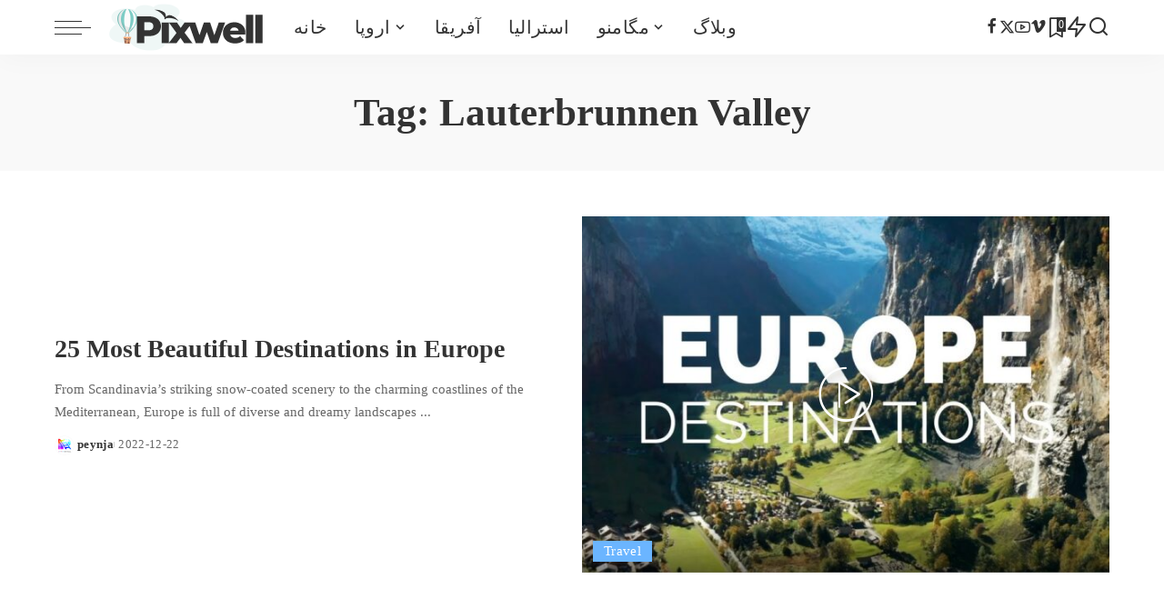

--- FILE ---
content_type: text/html; charset=UTF-8
request_url: https://peynja.com/tag/lauterbrunnen-valley/
body_size: 22533
content:
<!DOCTYPE html>
<html lang="en-US">
<head>
    <meta charset="UTF-8">
    <meta http-equiv="X-UA-Compatible" content="IE=edge">
    <meta name="viewport" content="width=device-width, initial-scale=1">
    <link rel="profile" href="https://gmpg.org/xfn/11">
	<title>Lauterbrunnen Valley &#8211; PEYNJA</title>
<meta name='robots' content='max-image-preview:large' />
	<style>img:is([sizes="auto" i], [sizes^="auto," i]) { contain-intrinsic-size: 3000px 1500px }</style>
	<link rel="alternate" type="application/rss+xml" title="PEYNJA &raquo; Feed" href="https://peynja.com/feed/" />
<link rel="alternate" type="application/rss+xml" title="PEYNJA &raquo; Comments Feed" href="https://peynja.com/comments/feed/" />
<link rel="alternate" type="application/rss+xml" title="PEYNJA &raquo; Lauterbrunnen Valley Tag Feed" href="https://peynja.com/tag/lauterbrunnen-valley/feed/" />
<script>
window._wpemojiSettings = {"baseUrl":"https:\/\/s.w.org\/images\/core\/emoji\/16.0.1\/72x72\/","ext":".png","svgUrl":"https:\/\/s.w.org\/images\/core\/emoji\/16.0.1\/svg\/","svgExt":".svg","source":{"concatemoji":"https:\/\/peynja.com\/wp-includes\/js\/wp-emoji-release.min.js?ver=6.8.3"}};
/*! This file is auto-generated */
!function(s,n){var o,i,e;function c(e){try{var t={supportTests:e,timestamp:(new Date).valueOf()};sessionStorage.setItem(o,JSON.stringify(t))}catch(e){}}function p(e,t,n){e.clearRect(0,0,e.canvas.width,e.canvas.height),e.fillText(t,0,0);var t=new Uint32Array(e.getImageData(0,0,e.canvas.width,e.canvas.height).data),a=(e.clearRect(0,0,e.canvas.width,e.canvas.height),e.fillText(n,0,0),new Uint32Array(e.getImageData(0,0,e.canvas.width,e.canvas.height).data));return t.every(function(e,t){return e===a[t]})}function u(e,t){e.clearRect(0,0,e.canvas.width,e.canvas.height),e.fillText(t,0,0);for(var n=e.getImageData(16,16,1,1),a=0;a<n.data.length;a++)if(0!==n.data[a])return!1;return!0}function f(e,t,n,a){switch(t){case"flag":return n(e,"\ud83c\udff3\ufe0f\u200d\u26a7\ufe0f","\ud83c\udff3\ufe0f\u200b\u26a7\ufe0f")?!1:!n(e,"\ud83c\udde8\ud83c\uddf6","\ud83c\udde8\u200b\ud83c\uddf6")&&!n(e,"\ud83c\udff4\udb40\udc67\udb40\udc62\udb40\udc65\udb40\udc6e\udb40\udc67\udb40\udc7f","\ud83c\udff4\u200b\udb40\udc67\u200b\udb40\udc62\u200b\udb40\udc65\u200b\udb40\udc6e\u200b\udb40\udc67\u200b\udb40\udc7f");case"emoji":return!a(e,"\ud83e\udedf")}return!1}function g(e,t,n,a){var r="undefined"!=typeof WorkerGlobalScope&&self instanceof WorkerGlobalScope?new OffscreenCanvas(300,150):s.createElement("canvas"),o=r.getContext("2d",{willReadFrequently:!0}),i=(o.textBaseline="top",o.font="600 32px Arial",{});return e.forEach(function(e){i[e]=t(o,e,n,a)}),i}function t(e){var t=s.createElement("script");t.src=e,t.defer=!0,s.head.appendChild(t)}"undefined"!=typeof Promise&&(o="wpEmojiSettingsSupports",i=["flag","emoji"],n.supports={everything:!0,everythingExceptFlag:!0},e=new Promise(function(e){s.addEventListener("DOMContentLoaded",e,{once:!0})}),new Promise(function(t){var n=function(){try{var e=JSON.parse(sessionStorage.getItem(o));if("object"==typeof e&&"number"==typeof e.timestamp&&(new Date).valueOf()<e.timestamp+604800&&"object"==typeof e.supportTests)return e.supportTests}catch(e){}return null}();if(!n){if("undefined"!=typeof Worker&&"undefined"!=typeof OffscreenCanvas&&"undefined"!=typeof URL&&URL.createObjectURL&&"undefined"!=typeof Blob)try{var e="postMessage("+g.toString()+"("+[JSON.stringify(i),f.toString(),p.toString(),u.toString()].join(",")+"));",a=new Blob([e],{type:"text/javascript"}),r=new Worker(URL.createObjectURL(a),{name:"wpTestEmojiSupports"});return void(r.onmessage=function(e){c(n=e.data),r.terminate(),t(n)})}catch(e){}c(n=g(i,f,p,u))}t(n)}).then(function(e){for(var t in e)n.supports[t]=e[t],n.supports.everything=n.supports.everything&&n.supports[t],"flag"!==t&&(n.supports.everythingExceptFlag=n.supports.everythingExceptFlag&&n.supports[t]);n.supports.everythingExceptFlag=n.supports.everythingExceptFlag&&!n.supports.flag,n.DOMReady=!1,n.readyCallback=function(){n.DOMReady=!0}}).then(function(){return e}).then(function(){var e;n.supports.everything||(n.readyCallback(),(e=n.source||{}).concatemoji?t(e.concatemoji):e.wpemoji&&e.twemoji&&(t(e.twemoji),t(e.wpemoji)))}))}((window,document),window._wpemojiSettings);
</script>
<style id='wp-emoji-styles-inline-css'>

	img.wp-smiley, img.emoji {
		display: inline !important;
		border: none !important;
		box-shadow: none !important;
		height: 1em !important;
		width: 1em !important;
		margin: 0 0.07em !important;
		vertical-align: -0.1em !important;
		background: none !important;
		padding: 0 !important;
	}
</style>
<link rel='stylesheet' id='wp-block-library-css' href='https://peynja.com/wp-includes/css/dist/block-library/style.min.css?ver=6.8.3' media='all' />
<style id='classic-theme-styles-inline-css'>
/*! This file is auto-generated */
.wp-block-button__link{color:#fff;background-color:#32373c;border-radius:9999px;box-shadow:none;text-decoration:none;padding:calc(.667em + 2px) calc(1.333em + 2px);font-size:1.125em}.wp-block-file__button{background:#32373c;color:#fff;text-decoration:none}
</style>
<style id='global-styles-inline-css'>
:root{--wp--preset--aspect-ratio--square: 1;--wp--preset--aspect-ratio--4-3: 4/3;--wp--preset--aspect-ratio--3-4: 3/4;--wp--preset--aspect-ratio--3-2: 3/2;--wp--preset--aspect-ratio--2-3: 2/3;--wp--preset--aspect-ratio--16-9: 16/9;--wp--preset--aspect-ratio--9-16: 9/16;--wp--preset--color--black: #000000;--wp--preset--color--cyan-bluish-gray: #abb8c3;--wp--preset--color--white: #ffffff;--wp--preset--color--pale-pink: #f78da7;--wp--preset--color--vivid-red: #cf2e2e;--wp--preset--color--luminous-vivid-orange: #ff6900;--wp--preset--color--luminous-vivid-amber: #fcb900;--wp--preset--color--light-green-cyan: #7bdcb5;--wp--preset--color--vivid-green-cyan: #00d084;--wp--preset--color--pale-cyan-blue: #8ed1fc;--wp--preset--color--vivid-cyan-blue: #0693e3;--wp--preset--color--vivid-purple: #9b51e0;--wp--preset--gradient--vivid-cyan-blue-to-vivid-purple: linear-gradient(135deg,rgba(6,147,227,1) 0%,rgb(155,81,224) 100%);--wp--preset--gradient--light-green-cyan-to-vivid-green-cyan: linear-gradient(135deg,rgb(122,220,180) 0%,rgb(0,208,130) 100%);--wp--preset--gradient--luminous-vivid-amber-to-luminous-vivid-orange: linear-gradient(135deg,rgba(252,185,0,1) 0%,rgba(255,105,0,1) 100%);--wp--preset--gradient--luminous-vivid-orange-to-vivid-red: linear-gradient(135deg,rgba(255,105,0,1) 0%,rgb(207,46,46) 100%);--wp--preset--gradient--very-light-gray-to-cyan-bluish-gray: linear-gradient(135deg,rgb(238,238,238) 0%,rgb(169,184,195) 100%);--wp--preset--gradient--cool-to-warm-spectrum: linear-gradient(135deg,rgb(74,234,220) 0%,rgb(151,120,209) 20%,rgb(207,42,186) 40%,rgb(238,44,130) 60%,rgb(251,105,98) 80%,rgb(254,248,76) 100%);--wp--preset--gradient--blush-light-purple: linear-gradient(135deg,rgb(255,206,236) 0%,rgb(152,150,240) 100%);--wp--preset--gradient--blush-bordeaux: linear-gradient(135deg,rgb(254,205,165) 0%,rgb(254,45,45) 50%,rgb(107,0,62) 100%);--wp--preset--gradient--luminous-dusk: linear-gradient(135deg,rgb(255,203,112) 0%,rgb(199,81,192) 50%,rgb(65,88,208) 100%);--wp--preset--gradient--pale-ocean: linear-gradient(135deg,rgb(255,245,203) 0%,rgb(182,227,212) 50%,rgb(51,167,181) 100%);--wp--preset--gradient--electric-grass: linear-gradient(135deg,rgb(202,248,128) 0%,rgb(113,206,126) 100%);--wp--preset--gradient--midnight: linear-gradient(135deg,rgb(2,3,129) 0%,rgb(40,116,252) 100%);--wp--preset--font-size--small: 13px;--wp--preset--font-size--medium: 20px;--wp--preset--font-size--large: 36px;--wp--preset--font-size--x-large: 42px;--wp--preset--spacing--20: 0.44rem;--wp--preset--spacing--30: 0.67rem;--wp--preset--spacing--40: 1rem;--wp--preset--spacing--50: 1.5rem;--wp--preset--spacing--60: 2.25rem;--wp--preset--spacing--70: 3.38rem;--wp--preset--spacing--80: 5.06rem;--wp--preset--shadow--natural: 6px 6px 9px rgba(0, 0, 0, 0.2);--wp--preset--shadow--deep: 12px 12px 50px rgba(0, 0, 0, 0.4);--wp--preset--shadow--sharp: 6px 6px 0px rgba(0, 0, 0, 0.2);--wp--preset--shadow--outlined: 6px 6px 0px -3px rgba(255, 255, 255, 1), 6px 6px rgba(0, 0, 0, 1);--wp--preset--shadow--crisp: 6px 6px 0px rgba(0, 0, 0, 1);}:where(.is-layout-flex){gap: 0.5em;}:where(.is-layout-grid){gap: 0.5em;}body .is-layout-flex{display: flex;}.is-layout-flex{flex-wrap: wrap;align-items: center;}.is-layout-flex > :is(*, div){margin: 0;}body .is-layout-grid{display: grid;}.is-layout-grid > :is(*, div){margin: 0;}:where(.wp-block-columns.is-layout-flex){gap: 2em;}:where(.wp-block-columns.is-layout-grid){gap: 2em;}:where(.wp-block-post-template.is-layout-flex){gap: 1.25em;}:where(.wp-block-post-template.is-layout-grid){gap: 1.25em;}.has-black-color{color: var(--wp--preset--color--black) !important;}.has-cyan-bluish-gray-color{color: var(--wp--preset--color--cyan-bluish-gray) !important;}.has-white-color{color: var(--wp--preset--color--white) !important;}.has-pale-pink-color{color: var(--wp--preset--color--pale-pink) !important;}.has-vivid-red-color{color: var(--wp--preset--color--vivid-red) !important;}.has-luminous-vivid-orange-color{color: var(--wp--preset--color--luminous-vivid-orange) !important;}.has-luminous-vivid-amber-color{color: var(--wp--preset--color--luminous-vivid-amber) !important;}.has-light-green-cyan-color{color: var(--wp--preset--color--light-green-cyan) !important;}.has-vivid-green-cyan-color{color: var(--wp--preset--color--vivid-green-cyan) !important;}.has-pale-cyan-blue-color{color: var(--wp--preset--color--pale-cyan-blue) !important;}.has-vivid-cyan-blue-color{color: var(--wp--preset--color--vivid-cyan-blue) !important;}.has-vivid-purple-color{color: var(--wp--preset--color--vivid-purple) !important;}.has-black-background-color{background-color: var(--wp--preset--color--black) !important;}.has-cyan-bluish-gray-background-color{background-color: var(--wp--preset--color--cyan-bluish-gray) !important;}.has-white-background-color{background-color: var(--wp--preset--color--white) !important;}.has-pale-pink-background-color{background-color: var(--wp--preset--color--pale-pink) !important;}.has-vivid-red-background-color{background-color: var(--wp--preset--color--vivid-red) !important;}.has-luminous-vivid-orange-background-color{background-color: var(--wp--preset--color--luminous-vivid-orange) !important;}.has-luminous-vivid-amber-background-color{background-color: var(--wp--preset--color--luminous-vivid-amber) !important;}.has-light-green-cyan-background-color{background-color: var(--wp--preset--color--light-green-cyan) !important;}.has-vivid-green-cyan-background-color{background-color: var(--wp--preset--color--vivid-green-cyan) !important;}.has-pale-cyan-blue-background-color{background-color: var(--wp--preset--color--pale-cyan-blue) !important;}.has-vivid-cyan-blue-background-color{background-color: var(--wp--preset--color--vivid-cyan-blue) !important;}.has-vivid-purple-background-color{background-color: var(--wp--preset--color--vivid-purple) !important;}.has-black-border-color{border-color: var(--wp--preset--color--black) !important;}.has-cyan-bluish-gray-border-color{border-color: var(--wp--preset--color--cyan-bluish-gray) !important;}.has-white-border-color{border-color: var(--wp--preset--color--white) !important;}.has-pale-pink-border-color{border-color: var(--wp--preset--color--pale-pink) !important;}.has-vivid-red-border-color{border-color: var(--wp--preset--color--vivid-red) !important;}.has-luminous-vivid-orange-border-color{border-color: var(--wp--preset--color--luminous-vivid-orange) !important;}.has-luminous-vivid-amber-border-color{border-color: var(--wp--preset--color--luminous-vivid-amber) !important;}.has-light-green-cyan-border-color{border-color: var(--wp--preset--color--light-green-cyan) !important;}.has-vivid-green-cyan-border-color{border-color: var(--wp--preset--color--vivid-green-cyan) !important;}.has-pale-cyan-blue-border-color{border-color: var(--wp--preset--color--pale-cyan-blue) !important;}.has-vivid-cyan-blue-border-color{border-color: var(--wp--preset--color--vivid-cyan-blue) !important;}.has-vivid-purple-border-color{border-color: var(--wp--preset--color--vivid-purple) !important;}.has-vivid-cyan-blue-to-vivid-purple-gradient-background{background: var(--wp--preset--gradient--vivid-cyan-blue-to-vivid-purple) !important;}.has-light-green-cyan-to-vivid-green-cyan-gradient-background{background: var(--wp--preset--gradient--light-green-cyan-to-vivid-green-cyan) !important;}.has-luminous-vivid-amber-to-luminous-vivid-orange-gradient-background{background: var(--wp--preset--gradient--luminous-vivid-amber-to-luminous-vivid-orange) !important;}.has-luminous-vivid-orange-to-vivid-red-gradient-background{background: var(--wp--preset--gradient--luminous-vivid-orange-to-vivid-red) !important;}.has-very-light-gray-to-cyan-bluish-gray-gradient-background{background: var(--wp--preset--gradient--very-light-gray-to-cyan-bluish-gray) !important;}.has-cool-to-warm-spectrum-gradient-background{background: var(--wp--preset--gradient--cool-to-warm-spectrum) !important;}.has-blush-light-purple-gradient-background{background: var(--wp--preset--gradient--blush-light-purple) !important;}.has-blush-bordeaux-gradient-background{background: var(--wp--preset--gradient--blush-bordeaux) !important;}.has-luminous-dusk-gradient-background{background: var(--wp--preset--gradient--luminous-dusk) !important;}.has-pale-ocean-gradient-background{background: var(--wp--preset--gradient--pale-ocean) !important;}.has-electric-grass-gradient-background{background: var(--wp--preset--gradient--electric-grass) !important;}.has-midnight-gradient-background{background: var(--wp--preset--gradient--midnight) !important;}.has-small-font-size{font-size: var(--wp--preset--font-size--small) !important;}.has-medium-font-size{font-size: var(--wp--preset--font-size--medium) !important;}.has-large-font-size{font-size: var(--wp--preset--font-size--large) !important;}.has-x-large-font-size{font-size: var(--wp--preset--font-size--x-large) !important;}
:where(.wp-block-post-template.is-layout-flex){gap: 1.25em;}:where(.wp-block-post-template.is-layout-grid){gap: 1.25em;}
:where(.wp-block-columns.is-layout-flex){gap: 2em;}:where(.wp-block-columns.is-layout-grid){gap: 2em;}
:root :where(.wp-block-pullquote){font-size: 1.5em;line-height: 1.6;}
</style>
<link rel='stylesheet' id='pixwell-font-css' href='//fonts.googleapis.com/css?family=SCHilda%3A400%7Csc_dana%3A%2C700%2C400%7CPoppins%3A400%2C400i%2C700%2C700i%7CQuicksand%3A400%2C500%2C600%2C700%7CMontserrat%3A400%2C500%2C600%2C700&#038;display=swap&#038;ver=11.5' media='all' />
<link rel='stylesheet' id='pixwell-main-css' href='https://peynja.com/wp-content/themes/pixwell/assets/css/main.css?ver=11.5' media='all' />
<style id='pixwell-main-inline-css'>
html {font-family:sc_dana;font-weight:400;font-size:17px;}h1, .h1 {font-family:sc_dana;}h2, .h2 {font-family:sc_dana;font-weight:700;}h3, .h3 {font-family:sc_dana;font-weight:700;}h4, .h4 {font-family:sc_dana;font-weight:700;}h5, .h5 {font-family:sc_dana;font-weight:700;}h6, .h6 {font-family:sc_dana;}.single-tagline h6 {}.p-wrap .entry-summary, .twitter-content.entry-summary, .author-description, .rssSummary, .rb-sdesc {font-family:sc_dana;font-size:15px;}.p-cat-info {font-family:SCHilda;font-weight:400;font-size:15px;}.p-meta-info, .wp-block-latest-posts__post-date {font-family:sc_dana;font-weight:400;font-size:13px;}.meta-info-author.meta-info-el {font-family:sc_dana;font-size:13px;}.breadcrumb {font-family:sc_dana;}.footer-menu-inner {}.topbar-wrap {}.topbar-menu-wrap {}.main-menu > li > a, .off-canvas-menu > li > a {font-family:SCHilda;font-weight:400;text-transform:none;font-size:20px;}.main-menu .sub-menu:not(.sub-mega), .off-canvas-menu .sub-menu {font-family:sc_dana;font-size:16px;}.is-logo-text .logo-title {}.block-title, .block-header .block-title {font-family:SCHilda;font-weight:400;font-size:34px;}.ajax-quick-filter, .block-view-more {font-family:sc_dana;}.widget-title, .widget .widget-title {font-family:SCHilda;font-weight:400;font-size:26px;}body .widget.widget_nav_menu .menu-item {font-family:sc_dana;font-weight:400;font-size:13px;}body.boxed {background-color : #fafafa;background-repeat : no-repeat;background-size : cover;background-attachment : fixed;background-position : center center;}.header-6 .banner-wrap {}.footer-wrap:before {background-color : #1e2830;; content: ""; position: absolute; left: 0; top: 0; width: 100%; height: 100%;}.header-9 .banner-wrap { }.topline-wrap {height: 2px}.main-menu {}.main-menu > li.menu-item-has-children > .sub-menu:before {}[data-theme="dark"] .main-menu  {}[data-theme="dark"] .main-menu > li.menu-item-has-children > .sub-menu:before {}.mobile-nav-inner {}.off-canvas-header { background-image: url("https://peynja.com/wp-content/uploads/2020/02/tls-bg.jpg")}.off-canvas-wrap, .amp-canvas-wrap { background-color: #ffffff !important; }.navbar-border-holder {border-width: 2px; }:root {--g-color: #6bb5ff}.cat-icon-round .cat-info-id-394,.cat-icon-radius .cat-info-id-394,.cat-dot-el.cat-info-id-394,.cat-icon-square .cat-info-id-394:before{ background-color: #a8b7c4}.cat-icon-line .cat-info-id-394{ border-color: #a8b7c4}.fw-category-1 .cat-list-item.cat-id-394 a:hover .cat-list-name,.fw-category-1.is-light-text .cat-list-item.cat-id-394 a:hover .cat-list-name{ color: #a8b7c4}body.category.category-394 .category-header .header-holder{ background-color: #a8b7c4}.cat-icon-round .cat-info-id-2,.cat-icon-radius .cat-info-id-2,.cat-dot-el.cat-info-id-2,.cat-icon-square .cat-info-id-2:before{ background-color: #a0d3a2}.cat-icon-line .cat-info-id-2{ border-color: #a0d3a2}.fw-category-1 .cat-list-item.cat-id-2 a:hover .cat-list-name,.fw-category-1.is-light-text .cat-list-item.cat-id-2 a:hover .cat-list-name{ color: #a0d3a2}.category .category-header .header-holder{ background-color: #7499bf}.comment-content, .single-bottom-share a:nth-child(1) span, .single-bottom-share a:nth-child(2) span, p.logged-in-as, .rb-sdecs,.deal-module .deal-description, .author-description { font-size: 15; }.tipsy, .additional-meta, .sponsor-label, .sponsor-link, .entry-footer .tag-label,.box-nav .nav-label, .left-article-label, .share-label, .rss-date,.wp-block-latest-posts__post-date, .wp-block-latest-comments__comment-date,.image-caption, .wp-caption-text, .gallery-caption, .entry-content .wp-block-audio figcaption,.entry-content .wp-block-video figcaption, .entry-content .wp-block-image figcaption,.entry-content .wp-block-gallery .blocks-gallery-image figcaption,.entry-content .wp-block-gallery .blocks-gallery-item figcaption,.subscribe-content .desc, .follower-el .right-el, .author-job, .comment-metadata{ font-family: sc_dana; }.tipsy, .additional-meta, .sponsor-label, .entry-footer .tag-label,.box-nav .nav-label, .left-article-label, .share-label, .rss-date,.wp-block-latest-posts__post-date, .wp-block-latest-comments__comment-date,.image-caption, .wp-caption-text, .gallery-caption, .entry-content .wp-block-audio figcaption,.entry-content .wp-block-video figcaption, .entry-content .wp-block-image figcaption,.entry-content .wp-block-gallery .blocks-gallery-image figcaption,.entry-content .wp-block-gallery .blocks-gallery-item figcaption,.subscribe-content .desc, .follower-el .right-el, .author-job, .comment-metadata{ font-weight: 400; }.tipsy, .additional-meta, .sponsor-label, .sponsor-link, .entry-footer .tag-label,.box-nav .nav-label, .left-article-label, .share-label, .rss-date,.wp-block-latest-posts__post-date, .wp-block-latest-comments__comment-date,.subscribe-content .desc, .author-job{ font-size: 13px; }.image-caption, .wp-caption-text, .gallery-caption, .entry-content .wp-block-audio figcaption,.entry-content .wp-block-video figcaption, .entry-content .wp-block-image figcaption,.entry-content .wp-block-gallery .blocks-gallery-image figcaption,.entry-content .wp-block-gallery .blocks-gallery-item figcaption,.comment-metadata, .follower-el .right-el{ font-size: 14px; }.sponsor-link{ font-family: sc_dana; }.entry-footer a, .tagcloud a, .entry-footer .source, .entry-footer .via-el{ font-family: SCHilda; }.entry-footer a, .tagcloud a, .entry-footer .source, .entry-footer .via-el{ font-weight: 400; }.entry-footer a, .tagcloud a, .entry-footer .source, .entry-footer .via-el{ font-size: 15px !important; }.p-link, .rb-cookie .cookie-accept, a.comment-reply-link, .comment-list .comment-reply-title small a,.banner-btn a, .headerstrip-btn a, input[type="submit"], button, .pagination-wrap, .cta-btn, .rb-btn{ font-family: sc_dana; }select, textarea, input[type="text"], input[type="tel"], input[type="email"], input[type="url"],input[type="search"], input[type="number"]{ font-family: sc_dana; }select, textarea, input[type="text"], input[type="tel"], input[type="email"], input[type="url"],input[type="search"], input[type="number"]{ font-weight: 400; }.widget_recent_comments .recentcomments > a:last-child,.wp-block-latest-comments__comment-link, .wp-block-latest-posts__list a,.widget_recent_entries li, .wp-block-quote *:not(cite), blockquote *:not(cite), .widget_rss li,.wp-block-latest-posts li, .wp-block-latest-comments__comment-link{ font-family: sc_dana; } .widget_pages .page_item, .widget_meta li,.widget_categories .cat-item, .widget_archive li, .widget.widget_nav_menu .menu-item,.wp-block-archives-list li, .wp-block-categories-list li{ font-family: sc_dana; }.widget_pages .page_item, .widget_meta li,.widget_categories .cat-item, .widget_archive li, .widget.widget_nav_menu .menu-item,.wp-block-archives-list li, .wp-block-categories-list li{ font-size: 16px; }@media only screen and (max-width: 767px) {.entry-content { font-size: .90rem; }.p-wrap .entry-summary, .twitter-content.entry-summary, .element-desc, .subscribe-description, .rb-sdecs,.copyright-inner > *, .summary-content, .pros-cons-wrap ul li,.gallery-popup-content .image-popup-description > *{ font-size: .76rem; }}@media only screen and (max-width: 991px) {.block-header-2 .block-title, .block-header-5 .block-title { font-size: 28px; }}@media only screen and (max-width: 767px) {.block-header-2 .block-title, .block-header-5 .block-title { font-size: 25px; }}h5, .h5 {font-size: 14px; }h6, .h6 {font-size: 13px; }@media only screen and (max-width: 1024px) {}@media only screen and (max-width: 991px) {}@media only screen and (max-width: 767px) {h5, .h5 {font-size: 12px; }h6, .h6 {font-size: 11px; }}
</style>
<link rel='stylesheet' id='pixwell-style-css' href='https://peynja.com/wp-content/themes/pixwell-child/style.css?ver=11.5' media='all' />
<script src="https://peynja.com/wp-includes/js/jquery/jquery.min.js?ver=3.7.1" id="jquery-core-js"></script>
<script src="https://peynja.com/wp-includes/js/jquery/jquery-migrate.min.js?ver=3.4.1" id="jquery-migrate-js"></script>
<link rel="https://api.w.org/" href="https://peynja.com/wp-json/" /><link rel="alternate" title="JSON" type="application/json" href="https://peynja.com/wp-json/wp/v2/tags/853" /><link rel="EditURI" type="application/rsd+xml" title="RSD" href="https://peynja.com/xmlrpc.php?rsd" />
<meta name="generator" content="WordPress 6.8.3" />
</head>
<body class="archive tag tag-lauterbrunnen-valley tag-853 wp-embed-responsive wp-theme-pixwell wp-child-theme-pixwell-child sticky-nav smart-sticky off-canvas-light is-tooltips is-backtop block-header-dot w-header-1 cat-icon-radius is-parallax-feat is-fmask mh-p-link mh-p-excerpt" data-theme="default">
<div id="site" class="site">
			<aside id="off-canvas-section" class="off-canvas-wrap light-style is-hidden">
			<div class="close-panel-wrap tooltips-n">
				<a href="#" id="off-canvas-close-btn" aria-label="Close Panel"><i class="btn-close"></i></a>
			</div>
			<div class="off-canvas-holder">
									<div class="off-canvas-header is-light-text">
						<div class="header-inner">
															<a href="https://peynja.com/" class="off-canvas-logo">
									<img loading="lazy" decoding="async" src="https://peynja.com/wp-content/uploads/2019/08/tl-logo.png" alt="PEYNJA" height="60" width="173" loading="lazy" decoding="async">
								</a>
														<aside class="inner-bottom">
																	<div class="off-canvas-social">
										<a class="social-link-facebook" title="Facebook" aria-label="Facebook" href="#" target="_blank" rel="noopener nofollow"><i class="rbi rbi-facebook" aria-hidden="true"></i></a><a class="social-link-twitter" title="Twitter" aria-label="Twitter" href="#" target="_blank" rel="noopener nofollow"><i class="rbi rbi-x-twitter" aria-hidden="true"></i></a><a class="social-link-youtube" title="YouTube" aria-label="YouTube" href="#" target="_blank" rel="noopener nofollow"><i class="rbi rbi-youtube-o" aria-hidden="true"></i></a><a class="social-link-vimeo" title="Vimeo" aria-label="Vimeo" href="#" target="_blank" rel="noopener nofollow"><i class="rbi rbi-vimeo" aria-hidden="true"></i></a>									</div>
																	<div class="inner-bottom-right">
										<aside class="bookmark-section">
	<a class="bookmark-link" href="https://peynja.com/your-bookmarks/" title="" aria-label="">
		<span class="bookmark-icon"><i class="rbi rbi-bookmark-o"></i><span class="bookmark-counter rb-counter">0</span></span>
	</a>
</aside>									</div>
															</aside>
						</div>
					</div>
								<div class="off-canvas-inner is-dark-text">
					<div id="off-canvas-nav" class="off-canvas-nav">
						<ul id="off-canvas-menu" class="off-canvas-menu rb-menu is-clicked"><li id="menu-item-8809" class="menu-item menu-item-type-post_type menu-item-object-page menu-item-8809"><a href="https://peynja.com/home-travel/"><span>خانه</span></a></li>
<li id="menu-item-8783" class="menu-item menu-item-type-taxonomy menu-item-object-category menu-item-has-children menu-item-8783"><a href="https://peynja.com/category/europe/"><span>اروپا</span></a>
<ul class="sub-menu">
	<li id="menu-item-8786" class="menu-item menu-item-type-custom menu-item-object-custom menu-item-8786"><a href="#"><span>اسکی در کوه های آلپ</span></a></li>
	<li id="menu-item-8787" class="menu-item menu-item-type-custom menu-item-object-custom menu-item-8787"><a href="#"><span>اسکاندیناوی فیجر</span></a></li>
	<li id="menu-item-8788" class="menu-item menu-item-type-custom menu-item-object-custom menu-item-8788"><a href="#"><span>پاریس</span></a></li>
	<li id="menu-item-8789" class="menu-item menu-item-type-custom menu-item-object-custom menu-item-8789"><a href="#"><span>کوه وسوویوس</span></a></li>
	<li id="menu-item-8790" class="menu-item menu-item-type-custom menu-item-object-custom menu-item-8790"><a href="#"><span>ونیز</span></a></li>
</ul>
</li>
<li id="menu-item-8791" class="menu-item menu-item-type-taxonomy menu-item-object-category menu-item-8791"><a href="https://peynja.com/category/africa/"><span>آفریقا</span></a></li>
<li id="menu-item-8784" class="menu-item menu-item-type-taxonomy menu-item-object-category menu-item-8784"><a href="https://peynja.com/category/australia/"><span>استرالیا</span></a></li>
<li id="menu-item-8785" class="menu-item menu-item-type-custom menu-item-object-custom menu-item-has-children menu-item-8785"><a href="#"><span>مگامنو</span></a>
<ul class="sub-menu">
	<li id="menu-item-8792" class="menu-item menu-item-type-custom menu-item-object-custom menu-item-has-children menu-item-8792"><a href="#"><span>دسترسی سریع</span></a>
	<ul class="sub-menu">
		<li id="menu-item-8793" class="menu-item menu-item-type-custom menu-item-object-custom menu-item-8793"><a href="#"><span>اعلامیه حریم خصوصی</span></a></li>
		<li id="menu-item-8794" class="menu-item menu-item-type-custom menu-item-object-custom menu-item-8794"><a href="#"><span>حقوق حریم خصوصی</span></a></li>
		<li id="menu-item-8795" class="menu-item menu-item-type-custom menu-item-object-custom menu-item-8795"><a href="#"><span>تبلیغات مبتنی بر علاقه</span></a></li>
		<li id="menu-item-8796" class="menu-item menu-item-type-custom menu-item-object-custom menu-item-8796"><a href="#"><span>شرایط استفاده</span></a></li>
		<li id="menu-item-8800" class="menu-item menu-item-type-custom menu-item-object-custom menu-item-8800"><a href="#"><span>نقشه سایت</span></a></li>
	</ul>
</li>
	<li id="menu-item-8801" class="menu-item menu-item-type-custom menu-item-object-custom menu-item-has-children menu-item-8801"><a href="#"><span>اطلاعات مفید</span></a>
	<ul class="sub-menu">
		<li id="menu-item-8802" class="menu-item menu-item-type-custom menu-item-object-custom menu-item-8802"><a href="#"><span>تبلیغات</span></a></li>
		<li id="menu-item-8803" class="menu-item menu-item-type-custom menu-item-object-custom menu-item-8803"><a href="#"><span>بهترین های آنلاین</span></a></li>
		<li id="menu-item-8804" class="menu-item menu-item-type-custom menu-item-object-custom menu-item-8804"><a href="#"><span>مشتریان</span></a></li>
		<li id="menu-item-8805" class="menu-item menu-item-type-custom menu-item-object-custom menu-item-8805"><a href="#"><span>خدمات</span></a></li>
		<li id="menu-item-8806" class="menu-item menu-item-type-custom menu-item-object-custom menu-item-8806"><a href="#"><span>اشتراک در خبرنامه</span></a></li>
	</ul>
</li>
	<li id="menu-item-8807" class="menu-item menu-item-type-custom menu-item-object-custom menu-item-8807"><a href="#"><span>تبلیغات</span></a></li>
</ul>
</li>
<li id="menu-item-8808" class="menu-item menu-item-type-post_type menu-item-object-page menu-item-8808"><a href="https://peynja.com/blog-3/"><span>وبلاگ</span></a></li>
</ul>					</div>
											<aside class="widget-section-wrap">
													</aside>
									</div>
			</div>
		</aside>
		    <div class="site-outer">
        <div class="site-mask"></div>
		<header id="site-header" class="header-wrap header-1">
	<div class="navbar-outer">
		<div class="navbar-wrap">
				<aside id="mobile-navbar" class="mobile-navbar">
		<div class="mobile-nav-inner rb-p20-gutter">
							<div class="m-nav-left">
					<a href="#" class="off-canvas-trigger btn-toggle-wrap btn-toggle-light" aria-label="menu trigger"><span class="btn-toggle"><span class="off-canvas-toggle"><span class="icon-toggle"></span></span></span></a>

				</div>
				<div class="m-nav-centered">
					<aside class="logo-mobile-wrap is-logo-image">
	<a href="https://peynja.com/" class="logo-mobile">
		<img decoding="async"  height="120" width="278" src="https://peynja.com/wp-content/uploads/2019/08/tm-logo.png" alt="PEYNJA">
			</a>
</aside>				</div>
				<div class="m-nav-right">
																				<div class="mobile-search">
			<a href="#" title="" aria-label="" class="search-icon nav-search-link"><i class="rbi rbi-search-alt" aria-hidden="true"></i></a>
		<div class="navbar-search-popup header-lightbox">
			<div class="navbar-search-form"><form role="search" method="get" class="search-form" action="https://peynja.com/">
				<label>
					<span class="screen-reader-text">Search for:</span>
					<input type="search" class="search-field" placeholder="Search &hellip;" value="" name="s" />
				</label>
				<input type="submit" class="search-submit" value="Search" />
			</form></div>
		</div>
	</div>
									</div>
					</div>
	</aside>
	<aside id="mobile-sticky-nav" class="mobile-sticky-nav">
		<div class="mobile-navbar mobile-sticky-inner">
			<div class="mobile-nav-inner rb-p20-gutter">
									<div class="m-nav-left">
						<a href="#" class="off-canvas-trigger btn-toggle-wrap btn-toggle-light" aria-label="menu trigger"><span class="btn-toggle"><span class="off-canvas-toggle"><span class="icon-toggle"></span></span></span></a>

					</div>
					<div class="m-nav-centered">
						<aside class="logo-mobile-wrap is-logo-image">
	<a href="https://peynja.com/" class="logo-mobile">
		<img decoding="async"  height="120" width="278" src="https://peynja.com/wp-content/uploads/2019/08/tm-logo.png" alt="PEYNJA">
			</a>
</aside>					</div>
					<div class="m-nav-right">
																								<div class="mobile-search">
			<a href="#" title="" aria-label="" class="search-icon nav-search-link"><i class="rbi rbi-search-alt" aria-hidden="true"></i></a>
		<div class="navbar-search-popup header-lightbox">
			<div class="navbar-search-form"><form role="search" method="get" class="search-form" action="https://peynja.com/">
				<label>
					<span class="screen-reader-text">Search for:</span>
					<input type="search" class="search-field" placeholder="Search &hellip;" value="" name="s" />
				</label>
				<input type="submit" class="search-submit" value="Search" />
			</form></div>
		</div>
	</div>
											</div>
							</div>
		</div>
	</aside>
			<div class="rbc-container navbar-holder is-main-nav">
				<div class="navbar-inner rb-m20-gutter">
					<div class="navbar-left">
						<a href="#" class="off-canvas-trigger btn-toggle-wrap btn-toggle-light" aria-label="menu trigger"><span class="btn-toggle"><span class="off-canvas-toggle"><span class="icon-toggle"></span></span></span></a>

						<div class="logo-wrap is-logo-image site-branding">
	<a href="https://peynja.com/" class="logo" title="PEYNJA">
					<img decoding="async" class="logo-default"  height="60" width="173" src="https://peynja.com/wp-content/uploads/2019/08/td-logo.png" alt="PEYNJA">
						</a>
	</div>						<nav id="site-navigation" class="main-menu-wrap" aria-label="main menu">
	<ul id="main-menu" class="main-menu rb-menu" itemscope itemtype="https://www.schema.org/SiteNavigationElement"><li class="menu-item menu-item-type-post_type menu-item-object-page menu-item-8809" itemprop="name"><a href="https://peynja.com/home-travel/" itemprop="url"><span>خانه</span></a></li><li class="menu-item menu-item-type-taxonomy menu-item-object-category menu-item-has-children menu-item-8783 is-mega-menu type-category" itemprop="name"><a href="https://peynja.com/category/europe/" itemprop="url"><span>اروپا</span></a><div class="mega-dropdown mega-category sub-mega sub-menu"><div class="rbc-container"><div class="mega-holder">
<ul class="sub-menu">
	<li class="menu-item menu-item-type-custom menu-item-object-custom menu-item-8786" itemprop="name"><a href="#" itemprop="url"><span>اسکی در کوه های آلپ</span></a></li>	<li class="menu-item menu-item-type-custom menu-item-object-custom menu-item-8787" itemprop="name"><a href="#" itemprop="url"><span>اسکاندیناوی فیجر</span></a></li>	<li class="menu-item menu-item-type-custom menu-item-object-custom menu-item-8788" itemprop="name"><a href="#" itemprop="url"><span>پاریس</span></a></li>	<li class="menu-item menu-item-type-custom menu-item-object-custom menu-item-8789" itemprop="name"><a href="#" itemprop="url"><span>کوه وسوویوس</span></a></li>	<li class="menu-item menu-item-type-custom menu-item-object-custom menu-item-8790" itemprop="name"><a href="#" itemprop="url"><span>ونیز</span></a></li></ul>
		<div id="block-mega-678-8783" class="block-wrap fw-block fw-mega-cat has-menu-children is-dark-text" data-uuid="block-mega-678-8783" data-name="mega_category" data-page_max="2" data-page_current="1" data-category="17634" data-order="date_post" data-posts_per_page="4" data-text_style="dark" >
				<div class="content-wrap"><div class="content-inner rb-row mega-content-inner rb-n10-gutter">
		<div class="rb-col-m3 rb-p10-gutter">		<div class="p-wrap p-grid p-grid-4 post-8816 rb-hf no-avatar">
							<div class="p-feat-holder">
					<div class="p-feat">
								<a class="p-flink" href="https://peynja.com/8816/" aria-label="20 تا از بهترین سواحل که نمی توانید از دست دهید">
			<span class="rb-iwrap pc-75"><img width="280" height="210" src="https://peynja.com/wp-content/uploads/2019/08/tr24-280x210.jpg" class="attachment-pixwell_280x210 size-pixwell_280x210 wp-post-image" alt="" decoding="async" srcset="https://peynja.com/wp-content/uploads/2019/08/tr24-280x210.jpg 280w, https://peynja.com/wp-content/uploads/2019/08/tr24-560x420.jpg 560w" sizes="(max-width: 280px) 100vw, 280px" /></span> </a>
				<aside class="p-cat-info is-absolute">
					</aside>
							</div>
									</div>
						<div class="p-body">
				<div class="p-header">
																<div class="p-header"><h6 class="entry-title">		<a class="p-url" href="https://peynja.com/8816/" rel="bookmark">20 تا از بهترین سواحل که نمی توانید از دست دهید</a>
		</h6></div>
									</div>
				<div class="p-footer">
									</div>
			</div>
		</div>
		</div><div class="rb-col-m3 rb-p10-gutter">		<div class="p-wrap p-grid p-grid-4 post-8814 rb-hf no-avatar">
							<div class="p-feat-holder">
					<div class="p-feat">
								<a class="p-flink" href="https://peynja.com/8814/" aria-label="10 استراحتگاه برتر اسنوبورد برای مبتدیان">
			<span class="rb-iwrap pc-75"><img width="280" height="210" src="https://peynja.com/wp-content/uploads/2019/08/tr8-280x210.jpg" class="attachment-pixwell_280x210 size-pixwell_280x210 wp-post-image" alt="" decoding="async" srcset="https://peynja.com/wp-content/uploads/2019/08/tr8-280x210.jpg 280w, https://peynja.com/wp-content/uploads/2019/08/tr8-560x420.jpg 560w" sizes="(max-width: 280px) 100vw, 280px" /></span> </a>
				<aside class="p-cat-info is-absolute">
					</aside>
							</div>
									</div>
						<div class="p-body">
				<div class="p-header">
																<div class="p-header"><h6 class="entry-title">		<a class="p-url" href="https://peynja.com/8814/" rel="bookmark">10 استراحتگاه برتر اسنوبورد برای مبتدیان</a>
		</h6></div>
									</div>
				<div class="p-footer">
									</div>
			</div>
		</div>
		</div><div class="rb-col-m3 rb-p10-gutter">		<div class="p-wrap p-grid p-grid-4 post-8813 rb-hf no-avatar">
							<div class="p-feat-holder">
					<div class="p-feat">
								<a class="p-flink" href="https://peynja.com/8813/" aria-label="7 دوربین کامپکت مناسب برای تعطیلات شما">
			<span class="rb-iwrap pc-75"><img width="280" height="210" src="https://peynja.com/wp-content/uploads/2019/08/tr26-280x210.jpg" class="attachment-pixwell_280x210 size-pixwell_280x210 wp-post-image" alt="" decoding="async" srcset="https://peynja.com/wp-content/uploads/2019/08/tr26-280x210.jpg 280w, https://peynja.com/wp-content/uploads/2019/08/tr26-560x420.jpg 560w" sizes="(max-width: 280px) 100vw, 280px" /></span> </a>
				<aside class="p-cat-info is-absolute">
					</aside>
							</div>
									</div>
						<div class="p-body">
				<div class="p-header">
																<div class="p-header"><h6 class="entry-title">		<a class="p-url" href="https://peynja.com/8813/" rel="bookmark">7 دوربین کامپکت مناسب برای تعطیلات شما</a>
		</h6></div>
									</div>
				<div class="p-footer">
									</div>
			</div>
		</div>
		</div><div class="rb-col-m3 rb-p10-gutter">		<div class="p-wrap p-grid p-grid-4 post-36 rb-hf no-avatar">
							<div class="p-feat-holder">
					<div class="p-feat">
								<a class="p-flink" href="https://peynja.com/36/" aria-label="چگونه در هنگام مسافرت از خود سلفی خوب بگیریم">
			<span class="rb-iwrap pc-75"><img width="280" height="210" src="https://peynja.com/wp-content/uploads/2019/08/tr14-280x210.jpg" class="attachment-pixwell_280x210 size-pixwell_280x210 wp-post-image" alt="" decoding="async" srcset="https://peynja.com/wp-content/uploads/2019/08/tr14-280x210.jpg 280w, https://peynja.com/wp-content/uploads/2019/08/tr14-560x420.jpg 560w" sizes="(max-width: 280px) 100vw, 280px" /></span> </a>
				<aside class="p-cat-info is-absolute">
					</aside>
							</div>
									</div>
						<div class="p-body">
				<div class="p-header">
																<div class="p-header"><h6 class="entry-title">		<a class="p-url" href="https://peynja.com/36/" rel="bookmark">چگونه در هنگام مسافرت از خود سلفی خوب بگیریم</a>
		</h6></div>
									</div>
				<div class="p-footer">
									</div>
			</div>
		</div>
		</div>		</div></div>
				<div class="pagination-wrap pagination-nextprev clearfix">
			<a href="#" class="pagination-link ajax-link ajax-prev is-disable" data-type="prev"><i class="rbi rbi-arrow-left"></i><span></span></a>
			<a href="#" class="pagination-link ajax-link ajax-next" data-type="next"><span></span><i class="rbi rbi-arrow-right"></i></a>
		</div>
		</div></div></div></div></li><li class="menu-item menu-item-type-taxonomy menu-item-object-category menu-item-8791 is-mega-menu type-category" itemprop="name"><a href="https://peynja.com/category/africa/" itemprop="url"><span>آفریقا</span></a><div class="mega-dropdown mega-category sub-mega sub-menu"><div class="rbc-container"><div class="mega-holder">		<div id="block-mega-731-8791" class="block-wrap fw-block fw-mega-cat is-dark-text" data-uuid="block-mega-731-8791" data-name="mega_category" data-page_max="1" data-page_current="1" data-category="17633" data-order="date_post" data-posts_per_page="5" data-text_style="dark" >
				<div class="content-wrap"><div class="content-inner rb-row mega-content-inner rb-n10-gutter">
		<div class="rb-col-5m rb-p10-gutter">		<div class="p-wrap p-grid p-grid-4 post-44 rb-hf no-avatar">
							<div class="p-feat-holder">
					<div class="p-feat">
								<a class="p-flink" href="https://peynja.com/44/" aria-label="10 مکان عالی برای بچه های شما">
			<span class="rb-iwrap pc-75"><img width="280" height="210" src="https://peynja.com/wp-content/uploads/2019/08/tr12-280x210.jpg" class="attachment-pixwell_280x210 size-pixwell_280x210 wp-post-image" alt="" decoding="async" srcset="https://peynja.com/wp-content/uploads/2019/08/tr12-280x210.jpg 280w, https://peynja.com/wp-content/uploads/2019/08/tr12-560x420.jpg 560w" sizes="(max-width: 280px) 100vw, 280px" /></span> </a>
				<aside class="p-cat-info is-absolute">
					</aside>
							</div>
									</div>
						<div class="p-body">
				<div class="p-header">
																<div class="p-header"><h6 class="entry-title">		<a class="p-url" href="https://peynja.com/44/" rel="bookmark">10 مکان عالی برای بچه های شما</a>
		</h6></div>
									</div>
				<div class="p-footer">
									</div>
			</div>
		</div>
		</div><div class="rb-col-5m rb-p10-gutter">		<div class="p-wrap p-grid p-grid-4 post-8812 rb-hf no-avatar">
							<div class="p-feat-holder">
					<div class="p-feat">
								<a class="p-flink" href="https://peynja.com/8812/" aria-label="99 راه برای لذت بردن از یک ماشین سواری طولانی">
			<span class="rb-iwrap pc-75"><img width="280" height="210" src="https://peynja.com/wp-content/uploads/2019/08/tr19-280x210.jpg" class="attachment-pixwell_280x210 size-pixwell_280x210 wp-post-image" alt="" decoding="async" srcset="https://peynja.com/wp-content/uploads/2019/08/tr19-280x210.jpg 280w, https://peynja.com/wp-content/uploads/2019/08/tr19-560x420.jpg 560w" sizes="(max-width: 280px) 100vw, 280px" /></span> </a>
				<aside class="p-cat-info is-absolute">
					</aside>
							</div>
									</div>
						<div class="p-body">
				<div class="p-header">
																<div class="p-header"><h6 class="entry-title">		<a class="p-url" href="https://peynja.com/8812/" rel="bookmark">99 راه برای لذت بردن از یک ماشین سواری طولانی</a>
		</h6></div>
									</div>
				<div class="p-footer">
									</div>
			</div>
		</div>
		</div><div class="rb-col-5m rb-p10-gutter">		<div class="p-wrap p-grid p-grid-4 post-8810 rb-hf no-avatar">
							<div class="p-feat-holder">
					<div class="p-feat">
								<a class="p-flink" href="https://peynja.com/8810/" aria-label="چرا سفر با دوستان بهتر است">
			<span class="rb-iwrap pc-75"><img width="280" height="210" src="https://peynja.com/wp-content/uploads/2019/08/tr13-280x210.jpg" class="attachment-pixwell_280x210 size-pixwell_280x210 wp-post-image" alt="" decoding="async" srcset="https://peynja.com/wp-content/uploads/2019/08/tr13-280x210.jpg 280w, https://peynja.com/wp-content/uploads/2019/08/tr13-560x420.jpg 560w" sizes="(max-width: 280px) 100vw, 280px" /></span> </a>
				<aside class="p-cat-info is-absolute">
					</aside>
							</div>
									</div>
						<div class="p-body">
				<div class="p-header">
																<div class="p-header"><h6 class="entry-title">		<a class="p-url" href="https://peynja.com/8810/" rel="bookmark">چرا سفر با دوستان بهتر است</a>
		</h6></div>
									</div>
				<div class="p-footer">
									</div>
			</div>
		</div>
		</div><div class="rb-col-5m rb-p10-gutter">		<div class="p-wrap p-grid p-grid-4 post-8798 rb-hf no-avatar">
							<div class="p-feat-holder">
					<div class="p-feat">
								<a class="p-flink" href="https://peynja.com/8798/" aria-label="بهترین اتومبیل های مسافرتی جاده ای رمانتیک برای زوج ها">
			<span class="rb-iwrap pc-75"><img width="280" height="210" src="https://peynja.com/wp-content/uploads/2019/08/tr5-280x210.jpg" class="attachment-pixwell_280x210 size-pixwell_280x210 wp-post-image" alt="" decoding="async" srcset="https://peynja.com/wp-content/uploads/2019/08/tr5-280x210.jpg 280w, https://peynja.com/wp-content/uploads/2019/08/tr5-560x420.jpg 560w" sizes="(max-width: 280px) 100vw, 280px" /></span> </a>
				<aside class="p-cat-info is-absolute">
					</aside>
							</div>
									</div>
						<div class="p-body">
				<div class="p-header">
																<div class="p-header"><h6 class="entry-title">		<a class="p-url" href="https://peynja.com/8798/" rel="bookmark">بهترین اتومبیل های مسافرتی جاده ای رمانتیک برای زوج ها</a>
		</h6></div>
									</div>
				<div class="p-footer">
									</div>
			</div>
		</div>
		</div><div class="rb-col-5m rb-p10-gutter">		<div class="p-wrap p-grid p-grid-4 post-14 rb-hf no-avatar">
							<div class="p-feat-holder">
					<div class="p-feat">
								<a class="p-flink" href="https://peynja.com/14/" aria-label="هات بالون: سفر مجلل دهه هشتاد میلادی">
			<span class="rb-iwrap pc-75"><img width="280" height="210" src="https://peynja.com/wp-content/uploads/2019/08/tr20-280x210.jpg" class="attachment-pixwell_280x210 size-pixwell_280x210 wp-post-image" alt="" decoding="async" srcset="https://peynja.com/wp-content/uploads/2019/08/tr20-280x210.jpg 280w, https://peynja.com/wp-content/uploads/2019/08/tr20-560x420.jpg 560w" sizes="(max-width: 280px) 100vw, 280px" /></span> </a>
				<aside class="p-cat-info is-absolute">
					</aside>
							</div>
									</div>
						<div class="p-body">
				<div class="p-header">
																<div class="p-header"><h6 class="entry-title">		<a class="p-url" href="https://peynja.com/14/" rel="bookmark">هات بالون: سفر مجلل دهه هشتاد میلادی</a>
		</h6></div>
									</div>
				<div class="p-footer">
									</div>
			</div>
		</div>
		</div>		</div></div>
		</div></div></div></div></li><li class="menu-item menu-item-type-taxonomy menu-item-object-category menu-item-8784 is-mega-menu type-category" itemprop="name"><a href="https://peynja.com/category/australia/" itemprop="url"><span>استرالیا</span></a><div class="mega-dropdown mega-category sub-mega sub-menu"><div class="rbc-container"><div class="mega-holder">		<div id="block-mega-811-8784" class="block-wrap fw-block fw-mega-cat is-dark-text" data-uuid="block-mega-811-8784" data-name="mega_category" data-page_max="1" data-page_current="1" data-category="17635" data-order="date_post" data-posts_per_page="5" data-text_style="dark" >
				<div class="content-wrap"><div class="content-inner rb-row mega-content-inner rb-n10-gutter">
		<div class="rb-col-5m rb-p10-gutter">		<div class="p-wrap p-grid p-grid-4 post-21 rb-hf no-avatar">
							<div class="p-feat-holder">
					<div class="p-feat">
								<a class="p-flink" href="https://peynja.com/21/" aria-label="5 اسرار خودی برای رزرو بلیط هواپیمای ارزان">
			<span class="rb-iwrap pc-75"><img width="280" height="210" src="https://peynja.com/wp-content/uploads/2019/08/tr6-280x210.jpg" class="attachment-pixwell_280x210 size-pixwell_280x210 wp-post-image" alt="" decoding="async" srcset="https://peynja.com/wp-content/uploads/2019/08/tr6-280x210.jpg 280w, https://peynja.com/wp-content/uploads/2019/08/tr6-560x420.jpg 560w" sizes="(max-width: 280px) 100vw, 280px" /></span> </a>
				<aside class="p-cat-info is-absolute">
					</aside>
							</div>
									</div>
						<div class="p-body">
				<div class="p-header">
																<div class="p-header"><h6 class="entry-title">		<a class="p-url" href="https://peynja.com/21/" rel="bookmark">5 اسرار خودی برای رزرو بلیط هواپیمای ارزان</a>
		</h6></div>
									</div>
				<div class="p-footer">
									</div>
			</div>
		</div>
		</div><div class="rb-col-5m rb-p10-gutter">		<div class="p-wrap p-grid p-grid-4 post-17 rb-hf no-avatar">
							<div class="p-feat-holder">
					<div class="p-feat">
								<a class="p-flink" href="https://peynja.com/17/" aria-label="کدام نوع قایق برای شما مناسب است؟">
			<span class="rb-iwrap pc-75"><img width="280" height="210" src="https://peynja.com/wp-content/uploads/2019/08/tr7-280x210.jpg" class="attachment-pixwell_280x210 size-pixwell_280x210 wp-post-image" alt="" decoding="async" srcset="https://peynja.com/wp-content/uploads/2019/08/tr7-280x210.jpg 280w, https://peynja.com/wp-content/uploads/2019/08/tr7-560x420.jpg 560w" sizes="(max-width: 280px) 100vw, 280px" /></span> </a>
				<aside class="p-cat-info is-absolute">
					</aside>
							</div>
									</div>
						<div class="p-body">
				<div class="p-header">
																<div class="p-header"><h6 class="entry-title">		<a class="p-url" href="https://peynja.com/17/" rel="bookmark">کدام نوع قایق برای شما مناسب است؟</a>
		</h6></div>
									</div>
				<div class="p-footer">
									</div>
			</div>
		</div>
		</div><div class="rb-col-5m rb-p10-gutter">		<div class="p-wrap p-grid p-grid-4 post-50 rb-hf no-avatar">
							<div class="p-feat-holder">
					<div class="p-feat">
								<a class="p-flink" href="https://peynja.com/50/" aria-label="جشنواره بادبادک: اجازه دهید بادبادکهای شما صعود کنند">
			<span class="rb-iwrap pc-75"><img width="280" height="210" src="https://peynja.com/wp-content/uploads/2019/08/tr9-280x210.jpg" class="attachment-pixwell_280x210 size-pixwell_280x210 wp-post-image" alt="" decoding="async" srcset="https://peynja.com/wp-content/uploads/2019/08/tr9-280x210.jpg 280w, https://peynja.com/wp-content/uploads/2019/08/tr9-560x420.jpg 560w" sizes="(max-width: 280px) 100vw, 280px" /></span> </a>
				<aside class="p-cat-info is-absolute">
					</aside>
							</div>
									</div>
						<div class="p-body">
				<div class="p-header">
																<div class="p-header"><h6 class="entry-title">		<a class="p-url" href="https://peynja.com/50/" rel="bookmark">جشنواره بادبادک: اجازه دهید بادبادکهای شما صعود کنند</a>
		</h6></div>
									</div>
				<div class="p-footer">
									</div>
			</div>
		</div>
		</div><div class="rb-col-5m rb-p10-gutter">		<div class="p-wrap p-grid p-grid-4 post-8811 rb-hf no-avatar">
							<div class="p-feat-holder">
					<div class="p-feat">
								<a class="p-flink" href="https://peynja.com/8811/" aria-label="لیست بسته بندی ضروری ساحل">
			<span class="rb-iwrap pc-75"><img width="280" height="210" src="https://peynja.com/wp-content/uploads/2019/08/tr4-280x210.jpg" class="attachment-pixwell_280x210 size-pixwell_280x210 wp-post-image" alt="" decoding="async" srcset="https://peynja.com/wp-content/uploads/2019/08/tr4-280x210.jpg 280w, https://peynja.com/wp-content/uploads/2019/08/tr4-560x420.jpg 560w" sizes="(max-width: 280px) 100vw, 280px" /></span> </a>
				<aside class="p-cat-info is-absolute">
					</aside>
							</div>
									</div>
						<div class="p-body">
				<div class="p-header">
																<div class="p-header"><h6 class="entry-title">		<a class="p-url" href="https://peynja.com/8811/" rel="bookmark">لیست بسته بندی ضروری ساحل</a>
		</h6></div>
									</div>
				<div class="p-footer">
									</div>
			</div>
		</div>
		</div><div class="rb-col-5m rb-p10-gutter">		<div class="p-wrap p-grid p-grid-4 post-32 rb-hf no-avatar">
							<div class="p-feat-holder">
					<div class="p-feat">
								<a class="p-flink" href="https://peynja.com/32/" aria-label="5 مقصد برتر ساحل در جهان">
			<span class="rb-iwrap pc-75"><img width="280" height="210" src="https://peynja.com/wp-content/uploads/2019/08/tr16-280x210.jpg" class="attachment-pixwell_280x210 size-pixwell_280x210 wp-post-image" alt="" decoding="async" srcset="https://peynja.com/wp-content/uploads/2019/08/tr16-280x210.jpg 280w, https://peynja.com/wp-content/uploads/2019/08/tr16-560x420.jpg 560w" sizes="(max-width: 280px) 100vw, 280px" /></span> </a>
				<aside class="p-cat-info is-absolute">
					</aside>
							</div>
									</div>
						<div class="p-body">
				<div class="p-header">
																<div class="p-header"><h6 class="entry-title">		<a class="p-url" href="https://peynja.com/32/" rel="bookmark">5 مقصد برتر ساحل در جهان</a>
		</h6></div>
									</div>
				<div class="p-footer">
									</div>
			</div>
		</div>
		</div>		</div></div>
		</div></div></div></div></li><li class="menu-item menu-item-type-custom menu-item-object-custom menu-item-has-children menu-item-8785 is-mega-menu type-column" itemprop="name"><a href="#" itemprop="url"><span>مگامنو</span></a><div class="mega-col sub-mega sub-menu">
<ul class="sub-menu">
	<li class="menu-item menu-item-type-custom menu-item-object-custom menu-item-has-children menu-item-8792" itemprop="name"><a href="#" itemprop="url"><span>دسترسی سریع</span></a>
	<ul class="sub-menu">
		<li class="menu-item menu-item-type-custom menu-item-object-custom menu-item-8793" itemprop="name"><a href="#" itemprop="url"><span>اعلامیه حریم خصوصی</span></a></li>		<li class="menu-item menu-item-type-custom menu-item-object-custom menu-item-8794" itemprop="name"><a href="#" itemprop="url"><span>حقوق حریم خصوصی</span></a></li>		<li class="menu-item menu-item-type-custom menu-item-object-custom menu-item-8795" itemprop="name"><a href="#" itemprop="url"><span>تبلیغات مبتنی بر علاقه</span></a></li>		<li class="menu-item menu-item-type-custom menu-item-object-custom menu-item-8796" itemprop="name"><a href="#" itemprop="url"><span>شرایط استفاده</span></a></li>		<li class="menu-item menu-item-type-custom menu-item-object-custom menu-item-8800" itemprop="name"><a href="#" itemprop="url"><span>نقشه سایت</span></a></li>	</ul>
</li>	<li class="menu-item menu-item-type-custom menu-item-object-custom menu-item-has-children menu-item-8801" itemprop="name"><a href="#" itemprop="url"><span>اطلاعات مفید</span></a>
	<ul class="sub-menu">
		<li class="menu-item menu-item-type-custom menu-item-object-custom menu-item-8802" itemprop="name"><a href="#" itemprop="url"><span>تبلیغات</span></a></li>		<li class="menu-item menu-item-type-custom menu-item-object-custom menu-item-8803" itemprop="name"><a href="#" itemprop="url"><span>بهترین های آنلاین</span></a></li>		<li class="menu-item menu-item-type-custom menu-item-object-custom menu-item-8804" itemprop="name"><a href="#" itemprop="url"><span>مشتریان</span></a></li>		<li class="menu-item menu-item-type-custom menu-item-object-custom menu-item-8805" itemprop="name"><a href="#" itemprop="url"><span>خدمات</span></a></li>		<li class="menu-item menu-item-type-custom menu-item-object-custom menu-item-8806" itemprop="name"><a href="#" itemprop="url"><span>اشتراک در خبرنامه</span></a></li>	</ul>
</li>	<li class="menu-item menu-item-type-custom menu-item-object-custom menu-item-8807 is-menu-image" itemprop="name"><a href="#" itemprop="url"><span>تبلیغات</span></a><div class="sub-menu-image"><img src="http://sunthemes.ir/pixwell/travel/wp-content/uploads/sites/4/2019/08/pt-newsletter.jpg" alt="تبلیغات" height="600" width="400" loading="lazy"></div></li></ul>
</div></li><li class="menu-item menu-item-type-post_type menu-item-object-page menu-item-8808" itemprop="name"><a href="https://peynja.com/blog-3/" itemprop="url"><span>وبلاگ</span></a></li></ul></nav>					</div>
					<div class="navbar-right">
							<div class="navbar-social social-icons is-icon tooltips-n">
		<a class="social-link-facebook" title="Facebook" aria-label="Facebook" href="#" target="_blank" rel="noopener nofollow"><i class="rbi rbi-facebook" aria-hidden="true"></i></a><a class="social-link-twitter" title="Twitter" aria-label="Twitter" href="#" target="_blank" rel="noopener nofollow"><i class="rbi rbi-x-twitter" aria-hidden="true"></i></a><a class="social-link-youtube" title="YouTube" aria-label="YouTube" href="#" target="_blank" rel="noopener nofollow"><i class="rbi rbi-youtube-o" aria-hidden="true"></i></a><a class="social-link-vimeo" title="Vimeo" aria-label="Vimeo" href="#" target="_blank" rel="noopener nofollow"><i class="rbi rbi-vimeo" aria-hidden="true"></i></a>	</div>
						<aside class="bookmark-section tooltips-n">
    <a class="bookmark-link" href="https://peynja.com/your-bookmarks/" title="" aria-label="">
        <span class="bookmark-icon"><i class="rbi rbi-bookmark-o"></i><span class="bookmark-counter rb-counter">0</span></span>
    </a>
</aside>						<aside class="trending-section is-hover">
	<span class="trend-icon"><i class="rbi rbi-zap" aria-hidden="true"></i></span>
	<div class="trend-lightbox header-lightbox">
		<h6 class="trend-header h4">مطالب داغ</h6>
		<div class="trend-content">
					<div class="p-wrap p-list p-list-4 post-3591 no-avatar">
							<div class="col-left">
					<div class="p-feat">
								<a class="p-flink" href="https://peynja.com/3591/" aria-label="Discovering Pregnancy and Unveiling the Gender">
			<span class="rb-iwrap pc-75"><img width="280" height="158" src="https://peynja.com/wp-content/uploads/2023/05/1683912252_maxresdefault-jpg.webp" class="attachment-pixwell_280x210 size-pixwell_280x210 wp-post-image" alt="" decoding="async" srcset="https://peynja.com/wp-content/uploads/2023/05/1683912252_maxresdefault-jpg.webp 1280w, https://peynja.com/wp-content/uploads/2023/05/1683912252_maxresdefault-300x169.webp 300w, https://peynja.com/wp-content/uploads/2023/05/1683912252_maxresdefault-1024x576.webp 1024w, https://peynja.com/wp-content/uploads/2023/05/1683912252_maxresdefault-768x432.webp 768w" sizes="(max-width: 280px) 100vw, 280px" /></span> </a>
		<aside class="p-format format-video"><i class="rbi rbi-play-button"></i></aside>					</div>
				</div>
						<div class="col-right">
				<div class="p-header"><h4 class="entry-title h6">		<a class="p-url" href="https://peynja.com/3591/" rel="bookmark">Discovering Pregnancy and Unveiling the Gender</a>
		</h4></div>
				<div class="p-footer">
					<aside class="p-meta-info">		<span class="meta-info-el meta-info-date">
										<abbr class="date published" title="2023-05-17T16:18:45+03:30">2023-05-17</abbr>
					</span>
		</aside>				</div>
			</div>
		</div>
				<div class="p-wrap p-list p-list-4 post-2036 no-avatar">
							<div class="col-left">
					<div class="p-feat">
								<a class="p-flink" href="https://peynja.com/2036/" aria-label="How to stop escaping in Life">
			<span class="rb-iwrap pc-75"><img width="280" height="158" src="https://peynja.com/wp-content/uploads/2023/01/1673014904_maxresdefault-jpg.webp" class="attachment-pixwell_280x210 size-pixwell_280x210 wp-post-image" alt="" decoding="async" srcset="https://peynja.com/wp-content/uploads/2023/01/1673014904_maxresdefault-jpg.webp 1280w, https://peynja.com/wp-content/uploads/2023/01/1673014904_maxresdefault-300x169.webp 300w, https://peynja.com/wp-content/uploads/2023/01/1673014904_maxresdefault-1024x576.webp 1024w, https://peynja.com/wp-content/uploads/2023/01/1673014904_maxresdefault-768x432.webp 768w" sizes="(max-width: 280px) 100vw, 280px" /></span> </a>
		<aside class="p-format format-video"><i class="rbi rbi-play-button"></i></aside>					</div>
				</div>
						<div class="col-right">
				<div class="p-header"><h4 class="entry-title h6">		<a class="p-url" href="https://peynja.com/2036/" rel="bookmark">How to stop escaping in Life</a>
		</h4></div>
				<div class="p-footer">
					<aside class="p-meta-info">		<span class="meta-info-el meta-info-date">
										<abbr class="date published" title="2023-01-17T12:06:13+03:30">2023-01-17</abbr>
					</span>
		</aside>				</div>
			</div>
		</div>
				<div class="p-wrap p-list p-list-4 post-2867 no-avatar">
							<div class="col-left">
					<div class="p-feat">
								<a class="p-flink" href="https://peynja.com/2867/" aria-label="&#8220;Forest 4K&#8221; is a relaxation film with nature scenes, calming music, and meditation">
			<span class="rb-iwrap pc-75"><img width="280" height="158" src="https://peynja.com/wp-content/uploads/2023/03/1678462950_maxresdefault.jpg" class="attachment-pixwell_280x210 size-pixwell_280x210 wp-post-image" alt="" decoding="async" srcset="https://peynja.com/wp-content/uploads/2023/03/1678462950_maxresdefault.jpg 1280w, https://peynja.com/wp-content/uploads/2023/03/1678462950_maxresdefault-300x169.webp 300w, https://peynja.com/wp-content/uploads/2023/03/1678462950_maxresdefault-1024x576.webp 1024w, https://peynja.com/wp-content/uploads/2023/03/1678462950_maxresdefault-768x432.webp 768w" sizes="(max-width: 280px) 100vw, 280px" /></span> </a>
		<aside class="p-format format-video"><i class="rbi rbi-play-button"></i></aside>					</div>
				</div>
						<div class="col-right">
				<div class="p-header"><h4 class="entry-title h6">		<a class="p-url" href="https://peynja.com/2867/" rel="bookmark">&#8220;Forest 4K&#8221; is a relaxation film with nature scenes, calming music, and meditation</a>
		</h4></div>
				<div class="p-footer">
					<aside class="p-meta-info">		<span class="meta-info-el meta-info-date">
										<abbr class="date published" title="2023-03-12T17:39:42+03:30">2023-03-12</abbr>
					</span>
		</aside>				</div>
			</div>
		</div>
				<div class="p-wrap p-list p-list-4 post-2131 no-avatar">
							<div class="col-left">
					<div class="p-feat">
								<a class="p-flink" href="https://peynja.com/2131/" aria-label="High IQ Moments in Sports">
			<span class="rb-iwrap pc-75"><img width="280" height="158" src="https://peynja.com/wp-content/uploads/2023/01/1673622889_maxresdefault-jpg.webp" class="attachment-pixwell_280x210 size-pixwell_280x210 wp-post-image" alt="" decoding="async" srcset="https://peynja.com/wp-content/uploads/2023/01/1673622889_maxresdefault-jpg.webp 1280w, https://peynja.com/wp-content/uploads/2023/01/1673622889_maxresdefault-300x169.webp 300w, https://peynja.com/wp-content/uploads/2023/01/1673622889_maxresdefault-1024x576.webp 1024w, https://peynja.com/wp-content/uploads/2023/01/1673622889_maxresdefault-768x432.webp 768w" sizes="(max-width: 280px) 100vw, 280px" /></span> </a>
		<aside class="p-format format-video"><i class="rbi rbi-play-button"></i></aside>					</div>
				</div>
						<div class="col-right">
				<div class="p-header"><h4 class="entry-title h6">		<a class="p-url" href="https://peynja.com/2131/" rel="bookmark">High IQ Moments in Sports</a>
		</h4></div>
				<div class="p-footer">
					<aside class="p-meta-info">		<span class="meta-info-el meta-info-date">
										<abbr class="date published" title="2023-02-02T13:35:35+03:30">2023-02-02</abbr>
					</span>
		</aside>				</div>
			</div>
		</div>
				</div>
	</div>
</aside>						                        						<aside class="navbar-search nav-search-live">
	<a href="#" aria-label="" class="nav-search-link search-icon"><i class="rbi rbi-search-alt" aria-hidden="true"></i></a>
	<div class="navbar-search-popup header-lightbox">
		<div class="navbar-search-form"><form role="search" method="get" class="search-form" action="https://peynja.com/">
				<label>
					<span class="screen-reader-text">Search for:</span>
					<input type="search" class="search-field" placeholder="Search &hellip;" value="" name="s" />
				</label>
				<input type="submit" class="search-submit" value="Search" />
			</form></div>
		<div class="load-animation live-search-animation"></div>
					<div class="navbar-search-response"></div>
			</div>
</aside>
											</div>
				</div>
			</div>
		</div>
	</div>
	<aside id="sticky-nav" class="section-sticky-holder">
	<div class="section-sticky">
		<div class="navbar-wrap">
			<div class="rbc-container navbar-holder">
				<div class="navbar-inner rb-m20-gutter">
					<div class="navbar-left">
						<a href="#" class="off-canvas-trigger btn-toggle-wrap btn-toggle-light" aria-label="menu trigger"><span class="btn-toggle"><span class="off-canvas-toggle"><span class="icon-toggle"></span></span></span></a>

						<div class="logo-wrap is-logo-image site-branding">
	<a href="https://peynja.com/" class="logo" title="PEYNJA">
					<img decoding="async" loading="lazy" class="logo-default"   height="60" width="173" src="https://peynja.com/wp-content/uploads/2019/08/td-logo.png" alt="PEYNJA">
						</a>
</div>						<aside class="main-menu-wrap">
	<ul id="sticky-menu" class="main-menu rb-menu"><li class="menu-item menu-item-type-post_type menu-item-object-page menu-item-8809"><a href="https://peynja.com/home-travel/"><span>خانه</span></a></li><li class="menu-item menu-item-type-taxonomy menu-item-object-category menu-item-has-children menu-item-8783 is-mega-menu type-category"><a href="https://peynja.com/category/europe/"><span>اروپا</span></a><div class="mega-dropdown mega-category sub-mega sub-menu"><div class="rbc-container"><div class="mega-holder">
<ul class="sub-menu">
	<li class="menu-item menu-item-type-custom menu-item-object-custom menu-item-8786"><a href="#"><span>اسکی در کوه های آلپ</span></a></li>	<li class="menu-item menu-item-type-custom menu-item-object-custom menu-item-8787"><a href="#"><span>اسکاندیناوی فیجر</span></a></li>	<li class="menu-item menu-item-type-custom menu-item-object-custom menu-item-8788"><a href="#"><span>پاریس</span></a></li>	<li class="menu-item menu-item-type-custom menu-item-object-custom menu-item-8789"><a href="#"><span>کوه وسوویوس</span></a></li>	<li class="menu-item menu-item-type-custom menu-item-object-custom menu-item-8790"><a href="#"><span>ونیز</span></a></li></ul>
		<div id="block-mega-713-8783" class="block-wrap fw-block fw-mega-cat has-menu-children is-dark-text" data-uuid="block-mega-713-8783" data-name="mega_category" data-page_max="2" data-page_current="1" data-category="17634" data-order="date_post" data-posts_per_page="4" data-text_style="dark" >
				<div class="content-wrap"><div class="content-inner rb-row mega-content-inner rb-n10-gutter">
		<div class="rb-col-m3 rb-p10-gutter">		<div class="p-wrap p-grid p-grid-4 post-8816 rb-hf no-avatar">
							<div class="p-feat-holder">
					<div class="p-feat">
								<a class="p-flink" href="https://peynja.com/8816/" aria-label="20 تا از بهترین سواحل که نمی توانید از دست دهید">
			<span class="rb-iwrap pc-75"><img width="280" height="210" src="https://peynja.com/wp-content/uploads/2019/08/tr24-280x210.jpg" class="attachment-pixwell_280x210 size-pixwell_280x210 wp-post-image" alt="" decoding="async" srcset="https://peynja.com/wp-content/uploads/2019/08/tr24-280x210.jpg 280w, https://peynja.com/wp-content/uploads/2019/08/tr24-560x420.jpg 560w" sizes="(max-width: 280px) 100vw, 280px" /></span> </a>
				<aside class="p-cat-info is-absolute">
					</aside>
							</div>
									</div>
						<div class="p-body">
				<div class="p-header">
																<div class="p-header"><h6 class="entry-title">		<a class="p-url" href="https://peynja.com/8816/" rel="bookmark">20 تا از بهترین سواحل که نمی توانید از دست دهید</a>
		</h6></div>
									</div>
				<div class="p-footer">
									</div>
			</div>
		</div>
		</div><div class="rb-col-m3 rb-p10-gutter">		<div class="p-wrap p-grid p-grid-4 post-8814 rb-hf no-avatar">
							<div class="p-feat-holder">
					<div class="p-feat">
								<a class="p-flink" href="https://peynja.com/8814/" aria-label="10 استراحتگاه برتر اسنوبورد برای مبتدیان">
			<span class="rb-iwrap pc-75"><img width="280" height="210" src="https://peynja.com/wp-content/uploads/2019/08/tr8-280x210.jpg" class="attachment-pixwell_280x210 size-pixwell_280x210 wp-post-image" alt="" decoding="async" srcset="https://peynja.com/wp-content/uploads/2019/08/tr8-280x210.jpg 280w, https://peynja.com/wp-content/uploads/2019/08/tr8-560x420.jpg 560w" sizes="(max-width: 280px) 100vw, 280px" /></span> </a>
				<aside class="p-cat-info is-absolute">
					</aside>
							</div>
									</div>
						<div class="p-body">
				<div class="p-header">
																<div class="p-header"><h6 class="entry-title">		<a class="p-url" href="https://peynja.com/8814/" rel="bookmark">10 استراحتگاه برتر اسنوبورد برای مبتدیان</a>
		</h6></div>
									</div>
				<div class="p-footer">
									</div>
			</div>
		</div>
		</div><div class="rb-col-m3 rb-p10-gutter">		<div class="p-wrap p-grid p-grid-4 post-8813 rb-hf no-avatar">
							<div class="p-feat-holder">
					<div class="p-feat">
								<a class="p-flink" href="https://peynja.com/8813/" aria-label="7 دوربین کامپکت مناسب برای تعطیلات شما">
			<span class="rb-iwrap pc-75"><img width="280" height="210" src="https://peynja.com/wp-content/uploads/2019/08/tr26-280x210.jpg" class="attachment-pixwell_280x210 size-pixwell_280x210 wp-post-image" alt="" decoding="async" srcset="https://peynja.com/wp-content/uploads/2019/08/tr26-280x210.jpg 280w, https://peynja.com/wp-content/uploads/2019/08/tr26-560x420.jpg 560w" sizes="(max-width: 280px) 100vw, 280px" /></span> </a>
				<aside class="p-cat-info is-absolute">
					</aside>
							</div>
									</div>
						<div class="p-body">
				<div class="p-header">
																<div class="p-header"><h6 class="entry-title">		<a class="p-url" href="https://peynja.com/8813/" rel="bookmark">7 دوربین کامپکت مناسب برای تعطیلات شما</a>
		</h6></div>
									</div>
				<div class="p-footer">
									</div>
			</div>
		</div>
		</div><div class="rb-col-m3 rb-p10-gutter">		<div class="p-wrap p-grid p-grid-4 post-36 rb-hf no-avatar">
							<div class="p-feat-holder">
					<div class="p-feat">
								<a class="p-flink" href="https://peynja.com/36/" aria-label="چگونه در هنگام مسافرت از خود سلفی خوب بگیریم">
			<span class="rb-iwrap pc-75"><img width="280" height="210" src="https://peynja.com/wp-content/uploads/2019/08/tr14-280x210.jpg" class="attachment-pixwell_280x210 size-pixwell_280x210 wp-post-image" alt="" decoding="async" srcset="https://peynja.com/wp-content/uploads/2019/08/tr14-280x210.jpg 280w, https://peynja.com/wp-content/uploads/2019/08/tr14-560x420.jpg 560w" sizes="(max-width: 280px) 100vw, 280px" /></span> </a>
				<aside class="p-cat-info is-absolute">
					</aside>
							</div>
									</div>
						<div class="p-body">
				<div class="p-header">
																<div class="p-header"><h6 class="entry-title">		<a class="p-url" href="https://peynja.com/36/" rel="bookmark">چگونه در هنگام مسافرت از خود سلفی خوب بگیریم</a>
		</h6></div>
									</div>
				<div class="p-footer">
									</div>
			</div>
		</div>
		</div>		</div></div>
				<div class="pagination-wrap pagination-nextprev clearfix">
			<a href="#" class="pagination-link ajax-link ajax-prev is-disable" data-type="prev"><i class="rbi rbi-arrow-left"></i><span></span></a>
			<a href="#" class="pagination-link ajax-link ajax-next" data-type="next"><span></span><i class="rbi rbi-arrow-right"></i></a>
		</div>
		</div></div></div></div></li><li class="menu-item menu-item-type-taxonomy menu-item-object-category menu-item-8791 is-mega-menu type-category"><a href="https://peynja.com/category/africa/"><span>آفریقا</span></a><div class="mega-dropdown mega-category sub-mega sub-menu"><div class="rbc-container"><div class="mega-holder">		<div id="block-mega-500-8791" class="block-wrap fw-block fw-mega-cat is-dark-text" data-uuid="block-mega-500-8791" data-name="mega_category" data-page_max="1" data-page_current="1" data-category="17633" data-order="date_post" data-posts_per_page="5" data-text_style="dark" >
				<div class="content-wrap"><div class="content-inner rb-row mega-content-inner rb-n10-gutter">
		<div class="rb-col-5m rb-p10-gutter">		<div class="p-wrap p-grid p-grid-4 post-44 rb-hf no-avatar">
							<div class="p-feat-holder">
					<div class="p-feat">
								<a class="p-flink" href="https://peynja.com/44/" aria-label="10 مکان عالی برای بچه های شما">
			<span class="rb-iwrap pc-75"><img width="280" height="210" src="https://peynja.com/wp-content/uploads/2019/08/tr12-280x210.jpg" class="attachment-pixwell_280x210 size-pixwell_280x210 wp-post-image" alt="" decoding="async" srcset="https://peynja.com/wp-content/uploads/2019/08/tr12-280x210.jpg 280w, https://peynja.com/wp-content/uploads/2019/08/tr12-560x420.jpg 560w" sizes="(max-width: 280px) 100vw, 280px" /></span> </a>
				<aside class="p-cat-info is-absolute">
					</aside>
							</div>
									</div>
						<div class="p-body">
				<div class="p-header">
																<div class="p-header"><h6 class="entry-title">		<a class="p-url" href="https://peynja.com/44/" rel="bookmark">10 مکان عالی برای بچه های شما</a>
		</h6></div>
									</div>
				<div class="p-footer">
									</div>
			</div>
		</div>
		</div><div class="rb-col-5m rb-p10-gutter">		<div class="p-wrap p-grid p-grid-4 post-8812 rb-hf no-avatar">
							<div class="p-feat-holder">
					<div class="p-feat">
								<a class="p-flink" href="https://peynja.com/8812/" aria-label="99 راه برای لذت بردن از یک ماشین سواری طولانی">
			<span class="rb-iwrap pc-75"><img width="280" height="210" src="https://peynja.com/wp-content/uploads/2019/08/tr19-280x210.jpg" class="attachment-pixwell_280x210 size-pixwell_280x210 wp-post-image" alt="" decoding="async" srcset="https://peynja.com/wp-content/uploads/2019/08/tr19-280x210.jpg 280w, https://peynja.com/wp-content/uploads/2019/08/tr19-560x420.jpg 560w" sizes="(max-width: 280px) 100vw, 280px" /></span> </a>
				<aside class="p-cat-info is-absolute">
					</aside>
							</div>
									</div>
						<div class="p-body">
				<div class="p-header">
																<div class="p-header"><h6 class="entry-title">		<a class="p-url" href="https://peynja.com/8812/" rel="bookmark">99 راه برای لذت بردن از یک ماشین سواری طولانی</a>
		</h6></div>
									</div>
				<div class="p-footer">
									</div>
			</div>
		</div>
		</div><div class="rb-col-5m rb-p10-gutter">		<div class="p-wrap p-grid p-grid-4 post-8810 rb-hf no-avatar">
							<div class="p-feat-holder">
					<div class="p-feat">
								<a class="p-flink" href="https://peynja.com/8810/" aria-label="چرا سفر با دوستان بهتر است">
			<span class="rb-iwrap pc-75"><img width="280" height="210" src="https://peynja.com/wp-content/uploads/2019/08/tr13-280x210.jpg" class="attachment-pixwell_280x210 size-pixwell_280x210 wp-post-image" alt="" decoding="async" srcset="https://peynja.com/wp-content/uploads/2019/08/tr13-280x210.jpg 280w, https://peynja.com/wp-content/uploads/2019/08/tr13-560x420.jpg 560w" sizes="(max-width: 280px) 100vw, 280px" /></span> </a>
				<aside class="p-cat-info is-absolute">
					</aside>
							</div>
									</div>
						<div class="p-body">
				<div class="p-header">
																<div class="p-header"><h6 class="entry-title">		<a class="p-url" href="https://peynja.com/8810/" rel="bookmark">چرا سفر با دوستان بهتر است</a>
		</h6></div>
									</div>
				<div class="p-footer">
									</div>
			</div>
		</div>
		</div><div class="rb-col-5m rb-p10-gutter">		<div class="p-wrap p-grid p-grid-4 post-8798 rb-hf no-avatar">
							<div class="p-feat-holder">
					<div class="p-feat">
								<a class="p-flink" href="https://peynja.com/8798/" aria-label="بهترین اتومبیل های مسافرتی جاده ای رمانتیک برای زوج ها">
			<span class="rb-iwrap pc-75"><img width="280" height="210" src="https://peynja.com/wp-content/uploads/2019/08/tr5-280x210.jpg" class="attachment-pixwell_280x210 size-pixwell_280x210 wp-post-image" alt="" decoding="async" srcset="https://peynja.com/wp-content/uploads/2019/08/tr5-280x210.jpg 280w, https://peynja.com/wp-content/uploads/2019/08/tr5-560x420.jpg 560w" sizes="(max-width: 280px) 100vw, 280px" /></span> </a>
				<aside class="p-cat-info is-absolute">
					</aside>
							</div>
									</div>
						<div class="p-body">
				<div class="p-header">
																<div class="p-header"><h6 class="entry-title">		<a class="p-url" href="https://peynja.com/8798/" rel="bookmark">بهترین اتومبیل های مسافرتی جاده ای رمانتیک برای زوج ها</a>
		</h6></div>
									</div>
				<div class="p-footer">
									</div>
			</div>
		</div>
		</div><div class="rb-col-5m rb-p10-gutter">		<div class="p-wrap p-grid p-grid-4 post-14 rb-hf no-avatar">
							<div class="p-feat-holder">
					<div class="p-feat">
								<a class="p-flink" href="https://peynja.com/14/" aria-label="هات بالون: سفر مجلل دهه هشتاد میلادی">
			<span class="rb-iwrap pc-75"><img width="280" height="210" src="https://peynja.com/wp-content/uploads/2019/08/tr20-280x210.jpg" class="attachment-pixwell_280x210 size-pixwell_280x210 wp-post-image" alt="" decoding="async" srcset="https://peynja.com/wp-content/uploads/2019/08/tr20-280x210.jpg 280w, https://peynja.com/wp-content/uploads/2019/08/tr20-560x420.jpg 560w" sizes="(max-width: 280px) 100vw, 280px" /></span> </a>
				<aside class="p-cat-info is-absolute">
					</aside>
							</div>
									</div>
						<div class="p-body">
				<div class="p-header">
																<div class="p-header"><h6 class="entry-title">		<a class="p-url" href="https://peynja.com/14/" rel="bookmark">هات بالون: سفر مجلل دهه هشتاد میلادی</a>
		</h6></div>
									</div>
				<div class="p-footer">
									</div>
			</div>
		</div>
		</div>		</div></div>
		</div></div></div></div></li><li class="menu-item menu-item-type-taxonomy menu-item-object-category menu-item-8784 is-mega-menu type-category"><a href="https://peynja.com/category/australia/"><span>استرالیا</span></a><div class="mega-dropdown mega-category sub-mega sub-menu"><div class="rbc-container"><div class="mega-holder">		<div id="block-mega-89-8784" class="block-wrap fw-block fw-mega-cat is-dark-text" data-uuid="block-mega-89-8784" data-name="mega_category" data-page_max="1" data-page_current="1" data-category="17635" data-order="date_post" data-posts_per_page="5" data-text_style="dark" >
				<div class="content-wrap"><div class="content-inner rb-row mega-content-inner rb-n10-gutter">
		<div class="rb-col-5m rb-p10-gutter">		<div class="p-wrap p-grid p-grid-4 post-21 rb-hf no-avatar">
							<div class="p-feat-holder">
					<div class="p-feat">
								<a class="p-flink" href="https://peynja.com/21/" aria-label="5 اسرار خودی برای رزرو بلیط هواپیمای ارزان">
			<span class="rb-iwrap pc-75"><img width="280" height="210" src="https://peynja.com/wp-content/uploads/2019/08/tr6-280x210.jpg" class="attachment-pixwell_280x210 size-pixwell_280x210 wp-post-image" alt="" decoding="async" srcset="https://peynja.com/wp-content/uploads/2019/08/tr6-280x210.jpg 280w, https://peynja.com/wp-content/uploads/2019/08/tr6-560x420.jpg 560w" sizes="(max-width: 280px) 100vw, 280px" /></span> </a>
				<aside class="p-cat-info is-absolute">
					</aside>
							</div>
									</div>
						<div class="p-body">
				<div class="p-header">
																<div class="p-header"><h6 class="entry-title">		<a class="p-url" href="https://peynja.com/21/" rel="bookmark">5 اسرار خودی برای رزرو بلیط هواپیمای ارزان</a>
		</h6></div>
									</div>
				<div class="p-footer">
									</div>
			</div>
		</div>
		</div><div class="rb-col-5m rb-p10-gutter">		<div class="p-wrap p-grid p-grid-4 post-17 rb-hf no-avatar">
							<div class="p-feat-holder">
					<div class="p-feat">
								<a class="p-flink" href="https://peynja.com/17/" aria-label="کدام نوع قایق برای شما مناسب است؟">
			<span class="rb-iwrap pc-75"><img width="280" height="210" src="https://peynja.com/wp-content/uploads/2019/08/tr7-280x210.jpg" class="attachment-pixwell_280x210 size-pixwell_280x210 wp-post-image" alt="" decoding="async" srcset="https://peynja.com/wp-content/uploads/2019/08/tr7-280x210.jpg 280w, https://peynja.com/wp-content/uploads/2019/08/tr7-560x420.jpg 560w" sizes="(max-width: 280px) 100vw, 280px" /></span> </a>
				<aside class="p-cat-info is-absolute">
					</aside>
							</div>
									</div>
						<div class="p-body">
				<div class="p-header">
																<div class="p-header"><h6 class="entry-title">		<a class="p-url" href="https://peynja.com/17/" rel="bookmark">کدام نوع قایق برای شما مناسب است؟</a>
		</h6></div>
									</div>
				<div class="p-footer">
									</div>
			</div>
		</div>
		</div><div class="rb-col-5m rb-p10-gutter">		<div class="p-wrap p-grid p-grid-4 post-50 rb-hf no-avatar">
							<div class="p-feat-holder">
					<div class="p-feat">
								<a class="p-flink" href="https://peynja.com/50/" aria-label="جشنواره بادبادک: اجازه دهید بادبادکهای شما صعود کنند">
			<span class="rb-iwrap pc-75"><img width="280" height="210" src="https://peynja.com/wp-content/uploads/2019/08/tr9-280x210.jpg" class="attachment-pixwell_280x210 size-pixwell_280x210 wp-post-image" alt="" decoding="async" srcset="https://peynja.com/wp-content/uploads/2019/08/tr9-280x210.jpg 280w, https://peynja.com/wp-content/uploads/2019/08/tr9-560x420.jpg 560w" sizes="(max-width: 280px) 100vw, 280px" /></span> </a>
				<aside class="p-cat-info is-absolute">
					</aside>
							</div>
									</div>
						<div class="p-body">
				<div class="p-header">
																<div class="p-header"><h6 class="entry-title">		<a class="p-url" href="https://peynja.com/50/" rel="bookmark">جشنواره بادبادک: اجازه دهید بادبادکهای شما صعود کنند</a>
		</h6></div>
									</div>
				<div class="p-footer">
									</div>
			</div>
		</div>
		</div><div class="rb-col-5m rb-p10-gutter">		<div class="p-wrap p-grid p-grid-4 post-8811 rb-hf no-avatar">
							<div class="p-feat-holder">
					<div class="p-feat">
								<a class="p-flink" href="https://peynja.com/8811/" aria-label="لیست بسته بندی ضروری ساحل">
			<span class="rb-iwrap pc-75"><img width="280" height="210" src="https://peynja.com/wp-content/uploads/2019/08/tr4-280x210.jpg" class="attachment-pixwell_280x210 size-pixwell_280x210 wp-post-image" alt="" decoding="async" srcset="https://peynja.com/wp-content/uploads/2019/08/tr4-280x210.jpg 280w, https://peynja.com/wp-content/uploads/2019/08/tr4-560x420.jpg 560w" sizes="(max-width: 280px) 100vw, 280px" /></span> </a>
				<aside class="p-cat-info is-absolute">
					</aside>
							</div>
									</div>
						<div class="p-body">
				<div class="p-header">
																<div class="p-header"><h6 class="entry-title">		<a class="p-url" href="https://peynja.com/8811/" rel="bookmark">لیست بسته بندی ضروری ساحل</a>
		</h6></div>
									</div>
				<div class="p-footer">
									</div>
			</div>
		</div>
		</div><div class="rb-col-5m rb-p10-gutter">		<div class="p-wrap p-grid p-grid-4 post-32 rb-hf no-avatar">
							<div class="p-feat-holder">
					<div class="p-feat">
								<a class="p-flink" href="https://peynja.com/32/" aria-label="5 مقصد برتر ساحل در جهان">
			<span class="rb-iwrap pc-75"><img width="280" height="210" src="https://peynja.com/wp-content/uploads/2019/08/tr16-280x210.jpg" class="attachment-pixwell_280x210 size-pixwell_280x210 wp-post-image" alt="" decoding="async" srcset="https://peynja.com/wp-content/uploads/2019/08/tr16-280x210.jpg 280w, https://peynja.com/wp-content/uploads/2019/08/tr16-560x420.jpg 560w" sizes="(max-width: 280px) 100vw, 280px" /></span> </a>
				<aside class="p-cat-info is-absolute">
					</aside>
							</div>
									</div>
						<div class="p-body">
				<div class="p-header">
																<div class="p-header"><h6 class="entry-title">		<a class="p-url" href="https://peynja.com/32/" rel="bookmark">5 مقصد برتر ساحل در جهان</a>
		</h6></div>
									</div>
				<div class="p-footer">
									</div>
			</div>
		</div>
		</div>		</div></div>
		</div></div></div></div></li><li class="menu-item menu-item-type-custom menu-item-object-custom menu-item-has-children menu-item-8785 is-mega-menu type-column"><a href="#"><span>مگامنو</span></a><div class="mega-col sub-mega sub-menu">
<ul class="sub-menu">
	<li class="menu-item menu-item-type-custom menu-item-object-custom menu-item-has-children menu-item-8792"><a href="#"><span>دسترسی سریع</span></a>
	<ul class="sub-menu">
		<li class="menu-item menu-item-type-custom menu-item-object-custom menu-item-8793"><a href="#"><span>اعلامیه حریم خصوصی</span></a></li>		<li class="menu-item menu-item-type-custom menu-item-object-custom menu-item-8794"><a href="#"><span>حقوق حریم خصوصی</span></a></li>		<li class="menu-item menu-item-type-custom menu-item-object-custom menu-item-8795"><a href="#"><span>تبلیغات مبتنی بر علاقه</span></a></li>		<li class="menu-item menu-item-type-custom menu-item-object-custom menu-item-8796"><a href="#"><span>شرایط استفاده</span></a></li>		<li class="menu-item menu-item-type-custom menu-item-object-custom menu-item-8800"><a href="#"><span>نقشه سایت</span></a></li>	</ul>
</li>	<li class="menu-item menu-item-type-custom menu-item-object-custom menu-item-has-children menu-item-8801"><a href="#"><span>اطلاعات مفید</span></a>
	<ul class="sub-menu">
		<li class="menu-item menu-item-type-custom menu-item-object-custom menu-item-8802"><a href="#"><span>تبلیغات</span></a></li>		<li class="menu-item menu-item-type-custom menu-item-object-custom menu-item-8803"><a href="#"><span>بهترین های آنلاین</span></a></li>		<li class="menu-item menu-item-type-custom menu-item-object-custom menu-item-8804"><a href="#"><span>مشتریان</span></a></li>		<li class="menu-item menu-item-type-custom menu-item-object-custom menu-item-8805"><a href="#"><span>خدمات</span></a></li>		<li class="menu-item menu-item-type-custom menu-item-object-custom menu-item-8806"><a href="#"><span>اشتراک در خبرنامه</span></a></li>	</ul>
</li>	<li class="menu-item menu-item-type-custom menu-item-object-custom menu-item-8807 is-menu-image"><a href="#"><span>تبلیغات</span></a><div class="sub-menu-image"><img src="http://sunthemes.ir/pixwell/travel/wp-content/uploads/sites/4/2019/08/pt-newsletter.jpg" alt="تبلیغات" height="600" width="400" loading="lazy"></div></li></ul>
</div></li><li class="menu-item menu-item-type-post_type menu-item-object-page menu-item-8808"><a href="https://peynja.com/blog-3/"><span>وبلاگ</span></a></li></ul></aside>					</div>
					<div class="navbar-right">
							<div class="navbar-social social-icons is-icon tooltips-n">
		<a class="social-link-facebook" title="Facebook" aria-label="Facebook" href="#" target="_blank" rel="noopener nofollow"><i class="rbi rbi-facebook" aria-hidden="true"></i></a><a class="social-link-twitter" title="Twitter" aria-label="Twitter" href="#" target="_blank" rel="noopener nofollow"><i class="rbi rbi-x-twitter" aria-hidden="true"></i></a><a class="social-link-youtube" title="YouTube" aria-label="YouTube" href="#" target="_blank" rel="noopener nofollow"><i class="rbi rbi-youtube-o" aria-hidden="true"></i></a><a class="social-link-vimeo" title="Vimeo" aria-label="Vimeo" href="#" target="_blank" rel="noopener nofollow"><i class="rbi rbi-vimeo" aria-hidden="true"></i></a>	</div>
						<aside class="bookmark-section tooltips-n">
    <a class="bookmark-link" href="https://peynja.com/your-bookmarks/" title="" aria-label="">
        <span class="bookmark-icon"><i class="rbi rbi-bookmark-o"></i><span class="bookmark-counter rb-counter">0</span></span>
    </a>
</aside>						<aside class="trending-section is-hover">
	<span class="trend-icon"><i class="rbi rbi-zap" aria-hidden="true"></i></span>
	<div class="trend-lightbox header-lightbox">
		<h6 class="trend-header h4">مطالب داغ</h6>
		<div class="trend-content">
					<div class="p-wrap p-list p-list-4 post-3591 no-avatar">
							<div class="col-left">
					<div class="p-feat">
								<a class="p-flink" href="https://peynja.com/3591/" aria-label="Discovering Pregnancy and Unveiling the Gender">
			<span class="rb-iwrap pc-75"><img width="280" height="158" src="https://peynja.com/wp-content/uploads/2023/05/1683912252_maxresdefault-jpg.webp" class="attachment-pixwell_280x210 size-pixwell_280x210 wp-post-image" alt="" decoding="async" srcset="https://peynja.com/wp-content/uploads/2023/05/1683912252_maxresdefault-jpg.webp 1280w, https://peynja.com/wp-content/uploads/2023/05/1683912252_maxresdefault-300x169.webp 300w, https://peynja.com/wp-content/uploads/2023/05/1683912252_maxresdefault-1024x576.webp 1024w, https://peynja.com/wp-content/uploads/2023/05/1683912252_maxresdefault-768x432.webp 768w" sizes="(max-width: 280px) 100vw, 280px" /></span> </a>
		<aside class="p-format format-video"><i class="rbi rbi-play-button"></i></aside>					</div>
				</div>
						<div class="col-right">
				<div class="p-header"><h4 class="entry-title h6">		<a class="p-url" href="https://peynja.com/3591/" rel="bookmark">Discovering Pregnancy and Unveiling the Gender</a>
		</h4></div>
				<div class="p-footer">
					<aside class="p-meta-info">		<span class="meta-info-el meta-info-date">
										<abbr class="date published" title="2023-05-17T16:18:45+03:30">2023-05-17</abbr>
					</span>
		</aside>				</div>
			</div>
		</div>
				<div class="p-wrap p-list p-list-4 post-2036 no-avatar">
							<div class="col-left">
					<div class="p-feat">
								<a class="p-flink" href="https://peynja.com/2036/" aria-label="How to stop escaping in Life">
			<span class="rb-iwrap pc-75"><img width="280" height="158" src="https://peynja.com/wp-content/uploads/2023/01/1673014904_maxresdefault-jpg.webp" class="attachment-pixwell_280x210 size-pixwell_280x210 wp-post-image" alt="" decoding="async" srcset="https://peynja.com/wp-content/uploads/2023/01/1673014904_maxresdefault-jpg.webp 1280w, https://peynja.com/wp-content/uploads/2023/01/1673014904_maxresdefault-300x169.webp 300w, https://peynja.com/wp-content/uploads/2023/01/1673014904_maxresdefault-1024x576.webp 1024w, https://peynja.com/wp-content/uploads/2023/01/1673014904_maxresdefault-768x432.webp 768w" sizes="(max-width: 280px) 100vw, 280px" /></span> </a>
		<aside class="p-format format-video"><i class="rbi rbi-play-button"></i></aside>					</div>
				</div>
						<div class="col-right">
				<div class="p-header"><h4 class="entry-title h6">		<a class="p-url" href="https://peynja.com/2036/" rel="bookmark">How to stop escaping in Life</a>
		</h4></div>
				<div class="p-footer">
					<aside class="p-meta-info">		<span class="meta-info-el meta-info-date">
										<abbr class="date published" title="2023-01-17T12:06:13+03:30">2023-01-17</abbr>
					</span>
		</aside>				</div>
			</div>
		</div>
				<div class="p-wrap p-list p-list-4 post-2867 no-avatar">
							<div class="col-left">
					<div class="p-feat">
								<a class="p-flink" href="https://peynja.com/2867/" aria-label="&#8220;Forest 4K&#8221; is a relaxation film with nature scenes, calming music, and meditation">
			<span class="rb-iwrap pc-75"><img width="280" height="158" src="https://peynja.com/wp-content/uploads/2023/03/1678462950_maxresdefault.jpg" class="attachment-pixwell_280x210 size-pixwell_280x210 wp-post-image" alt="" decoding="async" srcset="https://peynja.com/wp-content/uploads/2023/03/1678462950_maxresdefault.jpg 1280w, https://peynja.com/wp-content/uploads/2023/03/1678462950_maxresdefault-300x169.webp 300w, https://peynja.com/wp-content/uploads/2023/03/1678462950_maxresdefault-1024x576.webp 1024w, https://peynja.com/wp-content/uploads/2023/03/1678462950_maxresdefault-768x432.webp 768w" sizes="(max-width: 280px) 100vw, 280px" /></span> </a>
		<aside class="p-format format-video"><i class="rbi rbi-play-button"></i></aside>					</div>
				</div>
						<div class="col-right">
				<div class="p-header"><h4 class="entry-title h6">		<a class="p-url" href="https://peynja.com/2867/" rel="bookmark">&#8220;Forest 4K&#8221; is a relaxation film with nature scenes, calming music, and meditation</a>
		</h4></div>
				<div class="p-footer">
					<aside class="p-meta-info">		<span class="meta-info-el meta-info-date">
										<abbr class="date published" title="2023-03-12T17:39:42+03:30">2023-03-12</abbr>
					</span>
		</aside>				</div>
			</div>
		</div>
				<div class="p-wrap p-list p-list-4 post-2131 no-avatar">
							<div class="col-left">
					<div class="p-feat">
								<a class="p-flink" href="https://peynja.com/2131/" aria-label="High IQ Moments in Sports">
			<span class="rb-iwrap pc-75"><img width="280" height="158" src="https://peynja.com/wp-content/uploads/2023/01/1673622889_maxresdefault-jpg.webp" class="attachment-pixwell_280x210 size-pixwell_280x210 wp-post-image" alt="" decoding="async" srcset="https://peynja.com/wp-content/uploads/2023/01/1673622889_maxresdefault-jpg.webp 1280w, https://peynja.com/wp-content/uploads/2023/01/1673622889_maxresdefault-300x169.webp 300w, https://peynja.com/wp-content/uploads/2023/01/1673622889_maxresdefault-1024x576.webp 1024w, https://peynja.com/wp-content/uploads/2023/01/1673622889_maxresdefault-768x432.webp 768w" sizes="(max-width: 280px) 100vw, 280px" /></span> </a>
		<aside class="p-format format-video"><i class="rbi rbi-play-button"></i></aside>					</div>
				</div>
						<div class="col-right">
				<div class="p-header"><h4 class="entry-title h6">		<a class="p-url" href="https://peynja.com/2131/" rel="bookmark">High IQ Moments in Sports</a>
		</h4></div>
				<div class="p-footer">
					<aside class="p-meta-info">		<span class="meta-info-el meta-info-date">
										<abbr class="date published" title="2023-02-02T13:35:35+03:30">2023-02-02</abbr>
					</span>
		</aside>				</div>
			</div>
		</div>
				</div>
	</div>
</aside>						                        						<aside class="navbar-search nav-search-live">
	<a href="#" aria-label="" class="nav-search-link search-icon"><i class="rbi rbi-search-alt" aria-hidden="true"></i></a>
	<div class="navbar-search-popup header-lightbox">
		<div class="navbar-search-form"><form role="search" method="get" class="search-form" action="https://peynja.com/">
				<label>
					<span class="screen-reader-text">Search for:</span>
					<input type="search" class="search-field" placeholder="Search &hellip;" value="" name="s" />
				</label>
				<input type="submit" class="search-submit" value="Search" />
			</form></div>
		<div class="load-animation live-search-animation"></div>
					<div class="navbar-search-response"></div>
			</div>
</aside>
                        					</div>
				</div>
			</div>
		</div>
	</div>
</aside></header>        <div class="site-wrap clearfix">	<div class="site-content">
					<header class="page-header archive-header">
					<div class="header-holder">
						<div class="rbc-container rb-p20-gutter">
												<h1 class="page-title archive-title">Tag: <span>Lauterbrunnen Valley</span></h1>
												</div>
					</div>
			</header>
						<div class="page-content archive-content rbc-fw-section clearfix no-active-sidebar layout-fw-list-1">
			<div class="wrap rbc-wrap rbc-container rb-p20-gutter">
				<div id="main" class="site-main rbc-content">
					<div class="content-wrap">
												<div class="content-inner rb-row">
							<div class="p-outer rb-col-m12">		<div class="p-wrap p-list p-list-1 rb-row post-1669">
							<div class="rb-col-m12 rb-col-t6 col-left">
					<div class="p-feat-holder">
						<div class="p-feat">
									<a class="p-flink" href="https://peynja.com/1669/" aria-label="25 Most Beautiful Destinations in Europe">
			<span class="rb-iwrap"><img width="740" height="416" src="https://peynja.com/wp-content/uploads/2022/12/1670593681_maxresdefault.jpg" class="attachment-pixwell_370x250-2x size-pixwell_370x250-2x wp-post-image" alt="" decoding="async" loading="lazy" srcset="https://peynja.com/wp-content/uploads/2022/12/1670593681_maxresdefault.jpg 1280w, https://peynja.com/wp-content/uploads/2022/12/1670593681_maxresdefault-300x169.jpg 300w, https://peynja.com/wp-content/uploads/2022/12/1670593681_maxresdefault-1024x576.jpg 1024w, https://peynja.com/wp-content/uploads/2022/12/1670593681_maxresdefault-768x432.jpg 768w" sizes="auto, (max-width: 740px) 100vw, 740px" /></span> </a>
		<aside class="p-format format-video"><i class="rbi rbi-play-button"></i></aside>		<aside class="p-cat-info is-absolute">
			<a class="cat-info-el cat-info-id-13" href="https://peynja.com/category/travel/" rel="category">Travel</a>		</aside>
								</div>
											</div>
				</div>
						<div class="rb-col-m12 rb-col-t6 col-right">
				<div class="p-header"><h2 class="entry-title">		<a class="p-url" href="https://peynja.com/1669/" rel="bookmark">25 Most Beautiful Destinations in Europe</a>
		</h2></div>
								<p class="entry-summary">From Scandinavia&#8217;s striking snow-coated scenery to the charming coastlines of the Mediterranean, Europe is full of diverse and dreamy landscapes						<span class="summary-dot">...</span></p>
							<div class="p-footer">
					<aside class="p-meta-info">		<span class="meta-info-el meta-info-author">
			<span class="screen-reader-text">Posted by</span>
							<span class="meta-avatar"><img alt='' src='https://secure.gravatar.com/avatar/63b478d94db7fc96e68db0331286c6f97efd364b2df8de27d17c58f657dfd4c8?s=22&#038;d=mm&#038;r=g' srcset='https://secure.gravatar.com/avatar/63b478d94db7fc96e68db0331286c6f97efd364b2df8de27d17c58f657dfd4c8?s=44&#038;d=mm&#038;r=g 2x' class='avatar avatar-22 photo' height='22' width='22' loading='lazy' decoding='async'/></span>
				<a href="https://peynja.com/author/peynja/">peynja</a>
					</span>
				<span class="meta-info-el meta-info-date">
										<abbr class="date published" title="2022-12-22T18:12:56+03:30">2022-12-22</abbr>
					</span>
		</aside>				</div>
			</div>
		</div>
		</div>						</div>
					</div>
									</div>
							</div>
		</div>
			</div>
</div>
		<footer class="footer-wrap is-light-text is-bg">
				<div class="footer-widget footer-section footer-style-1">
		<div class="rbc-container rb-p20-gutter">
			<div class="footer-widget-inner rb-n20-gutter">
									<div class="footer-col-1 rb-p20-gutter">
											</div>
													<div class="footer-col-2 rb-p20-gutter">
											</div>
													<div class="footer-col-3 rb-p20-gutter">
											</div>
													<div class="footer-col-4 rb-p20-gutter">
											</div>
							</div>
		</div>
	</div>
<div class="footer-copyright footer-section">
			<div class="rbc-container">
			<div class="copyright-inner rb-p20-gutter">© کپی رایت 1394–1400 قالب Pixwell.ارائه توسط&nbsp;<a href="https://www.rtl-theme.com/user-profile/bagherpebs" target="_blank" rel="noopener noreferrer">سان کد</a></div>
		</div>
	</div>		</footer>
		</div>
</div>
<script type="speculationrules">
{"prefetch":[{"source":"document","where":{"and":[{"href_matches":"\/*"},{"not":{"href_matches":["\/wp-*.php","\/wp-admin\/*","\/wp-content\/uploads\/*","\/wp-content\/*","\/wp-content\/plugins\/*","\/wp-content\/themes\/pixwell-child\/*","\/wp-content\/themes\/pixwell\/*","\/*\\?(.+)"]}},{"not":{"selector_matches":"a[rel~=\"nofollow\"]"}},{"not":{"selector_matches":".no-prefetch, .no-prefetch a"}}]},"eagerness":"conservative"}]}
</script>
<script src="https://peynja.com/wp-content/themes/pixwell/assets/js/jquery.waypoints.min.js?ver=3.1.1" id="jquery-waypoints-js"></script>
<script src="https://peynja.com/wp-content/themes/pixwell/assets/js/jquery.isotope.min.js?ver=3.0.6" id="jquery-isotope-js"></script>
<script src="https://peynja.com/wp-content/themes/pixwell/assets/js/owl.carousel.min.js?ver=1.8.1" id="owl-carousel-js"></script>
<script src="https://peynja.com/wp-content/themes/pixwell/assets/js/rbsticky.min.js?ver=1.0" id="pixwell-sticky-js"></script>
<script src="https://peynja.com/wp-content/themes/pixwell/assets/js/jquery.tipsy.min.js?ver=1.0" id="jquery-tipsy-js"></script>
<script src="https://peynja.com/wp-content/themes/pixwell/assets/js/jquery.ui.totop.min.js?ver=v1.2" id="jquery-uitotop-js"></script>
<script id="pixwell-global-js-extra">
var pixwellParams = {"ajaxurl":"https:\/\/peynja.com\/wp-admin\/admin-ajax.php"};
var themeSettings = ["{\"sliderPlay\":0,\"sliderSpeed\":5550,\"textNext\":\"\\u0628\\u0639\\u062f\\u06cc\",\"textPrev\":\"\\u0642\\u0628\\u0644\\u06cc\",\"sliderDot\":1,\"sliderAnimation\":0,\"embedRes\":0}"];
</script>
<script src="https://peynja.com/wp-content/themes/pixwell/assets/js/global.js?ver=11.5" id="pixwell-global-js"></script>
</body>
</html>